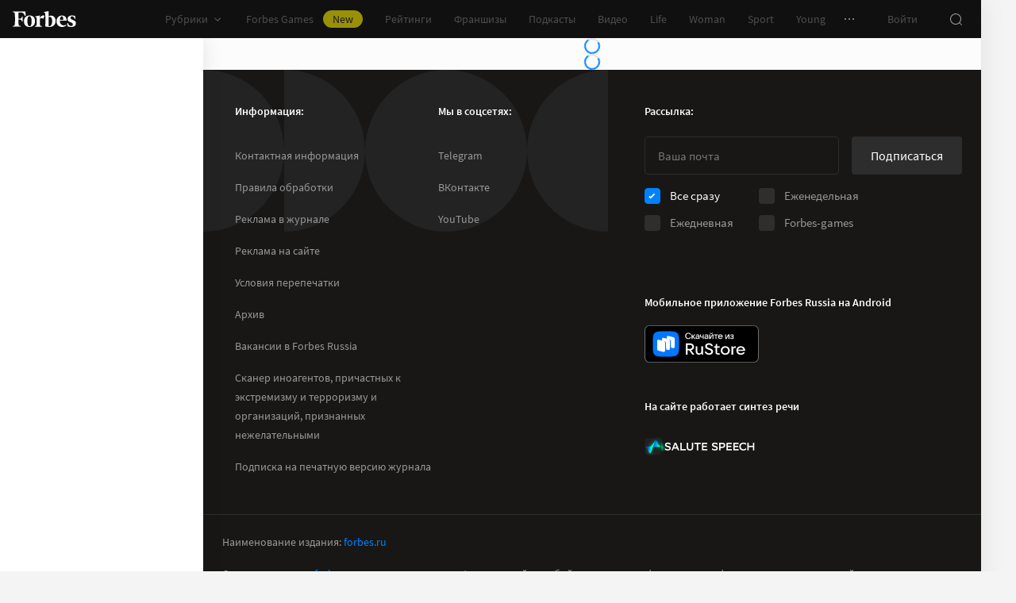

--- FILE ---
content_type: text/html;charset=utf-8
request_url: https://www.forbes.ru/milliardery/492175-50-rossian-s-naibol-simi-dohodami-ot-dividendov-za-2022-god-rejting-forbes
body_size: 42359
content:
<!DOCTYPE html><html  lang="ru"><head><meta charset="utf-8">
<meta name="viewport" content="width=device-width, initial-scale=1">
<title>50 россиян с наибольшими суммами дивидендов за 2022 год. Рейтинг Forbes | Forbes.ru</title>
<link href="//cdn.forbes.ru" rel="preconnect" crossorigin>
<style>@font-face{font-family:text-security-disc;src:url(https://cdn.forbes.ru/_nuxt/text-security-disc-compat.DCQTvqBX.eot);src:url(https://cdn.forbes.ru/_nuxt/text-security-disc-compat.DCQTvqBX.eot?#iefix) format("embedded-opentype"),url(https://cdn.forbes.ru/_nuxt/text-security-disc-compat.Uvryy_3h.woff2) format("woff2"),url(https://cdn.forbes.ru/_nuxt/text-security-disc-compat.DiyK74Sj.ttf) format("truetype")}@supports ((content-visibility:visible) or (-moz-appearance:meter)) and (not (-webkit-hyphens:none)){@font-face{font-family:text-security-disc;src:url([data-uri]) format("woff2"),url(https://cdn.forbes.ru/_nuxt/text-security-disc-compat.DiyK74Sj.ttf) format("truetype")}}@font-face{font-display:swap;font-family:Merriweather;font-style:italic;font-weight:400;src:local("Merriweather"),url(https://cdn.forbes.ru/fonts/merriweather-v25-latin_cyrillic-italic.woff2) format("woff2"),url(https://cdn.forbes.ru/fonts/merriweather-v25-latin_cyrillic-italic.woff) format("woff")}@font-face{font-display:swap;font-family:Merriweather;font-style:normal;font-weight:700;src:local("Merriweather"),url(https://cdn.forbes.ru/fonts/merriweather-v25-latin_cyrillic-700.woff2) format("woff2"),url(https://cdn.forbes.ru/fonts/merriweather-v25-latin_cyrillic-700.woff) format("woff")}@font-face{font-display:swap;font-family:Source Sans Pro;font-style:normal;font-weight:400;src:local("Source Sans Pro"),local("Source-Sans-Pro"),local("SourceSansPro"),url(https://cdn.forbes.ru/fonts/source-sans-pro-v14-latin_cyrillic-regular.woff2) format("woff2"),url(https://cdn.forbes.ru/fonts/source-sans-pro-v14-latin_cyrillic-regular.woff) format("woff")}@font-face{font-display:swap;font-family:Source Sans Pro;font-style:normal;font-weight:600;src:local("Source Sans Pro"),local("Source-Sans-Pro"),local("SourceSansPro"),url(https://cdn.forbes.ru/fonts/source-sans-pro-v14-latin_cyrillic-600.woff2) format("woff2"),url(https://cdn.forbes.ru/fonts/source-sans-pro-v14-latin_cyrillic-600.woff) format("woff")}@font-face{font-display:swap;font-family:Source Sans Pro;font-style:normal;font-weight:700;src:local("Source Sans Pro"),local("Source-Sans-Pro"),local("SourceSansPro"),url(https://cdn.forbes.ru/fonts/source-sans-pro-v14-latin_cyrillic-700.woff2) format("woff2"),url(https://cdn.forbes.ru/fonts/source-sans-pro-v14-latin_cyrillic-700.woff) format("woff")}@font-face{font-display:swap;font-family:Roboto;font-style:normal;font-weight:200;src:local("Roboto"),url(https://cdn.forbes.ru/fonts/roboto-extra-light.woff2) format("woff2"),url(https://cdn.forbes.ru/fonts/roboto-extra-light.woff) format("woff")}*,:after,:before{box-sizing:border-box}::-moz-selection{background:#f4e600;color:#2d2d2d}::selection,mark{background:#f4e600;color:#2d2d2d}body{background-color:#f4f4f4;margin:0;padding-bottom:0!important;position:relative;-webkit-font-smoothing:antialiased;-moz-osx-font-smoothing:grayscale;-webkit-hyphens:auto;hyphens:auto}body,button{font-family:Source Sans Pro,sans-serif}button{background:0;border:0;outline:0;padding:0}input{font-family:Source Sans Pro,sans-serif}.scaleY-enter-active,.scaleY-leave-active{transform-origin:top;transition:transform .2s;will-change:transform}.scaleY-enter-from,.scaleY-leave-to{transform:scaleY(0)}.fade-enter-active,.fade-leave-active{opacity:1;transition:opacity .2s}.fade-enter-from,.fade-leave-to{opacity:0}.slide-up-enter-active,.slide-up-leave-active{transform:translateY(0);transition:transform .2s;will-change:transform}.slide-up-enter-from,.slide-up-leave-to{transform:translateY(100%)}a{text-decoration:none}body .fullscreen-ad{z-index:10000000000!important}.nuxt-progress{z-index:1000001!important}.visually-hidden{border:0;clip-path:inset(100%);height:1px;margin:-1px;overflow:hidden;padding:0;position:absolute;white-space:nowrap;width:1px}</style>
<style>.nuxt-loading-indicator{z-index:1000001!important}</style>
<style>.xPcMm{align-items:center;display:flex;flex-direction:column;height:100%;min-height:calc(var(--vh, 1vh)*100);padding:104px 32px;position:relative;text-align:center;width:100%;z-index:1}@media screen and (min-width:768px){.xPcMm{padding-top:72px}}@media screen and (min-width:1552px){.xPcMm{padding-top:104px}}.xPcMm.VwHeZ{padding:72px 24px}@media screen and (min-width:1552px){.xPcMm.VwHeZ{padding-top:136px}}._6ncCL{color:#fff;display:inline-flex}.URfLd ._6ncCL{color:#101010}.L4MhS{color:#75757559;font-family:Merriweather,serif;font-size:160px;font-weight:900;line-height:176px;margin:48px 0 0;padding:0}@media screen and (min-width:768px){.L4MhS{font-size:232px;line-height:208px;margin-top:40px}}@media screen and (min-width:1024px){.L4MhS{font-size:288px;line-height:264px;margin-top:48px}}.URfLd .L4MhS{color:#99999959}.y2qEr{margin:16px auto 32px;max-width:272px}@media screen and (min-width:768px){.y2qEr{margin-top:32px}}@media screen and (min-width:1552px){.y2qEr{margin-top:48px}}.VwHeZ .y2qEr{margin:0 auto 32px;max-width:352px}._2rVR5{color:#fff;font-size:20px;line-height:32px;margin:0 0 8px;padding:0}@media screen and (min-width:1552px){._2rVR5{font-size:22px;margin-bottom:12px}}.VwHeZ ._2rVR5{font-size:22px;line-height:28px;margin-bottom:12px}.URfLd ._2rVR5{color:#101010}.TyvRS{color:#767676;font-size:14px;line-height:22px;margin:0;padding:0}.xPcMm.URfLd .GWCxT{background-color:#232323;color:#fff}.xPcMm.URfLd .GWCxT:active{-webkit-tap-highlight-color:rgba(0,0,0,0);background-color:#2d2d2d}@media(any-hover:hover){.xPcMm.URfLd .GWCxT:hover{background-color:#2d2d2d}}.xPcMm.URfLd .GWCxT:focus{background-color:#2d2d2d}</style>
<style>.KrtHs{background-color:#181716;height:100%;min-height:calc(var(--vh, 1vh)*100);position:relative}.KrtHs:after,.KrtHs:before{background-image:radial-gradient(circle 160px at left,#232323 50%,transparent 0);background-size:80px 160px;bottom:0;content:"";height:160px;left:0;position:absolute;width:160px}.KrtHs:after{left:160px;transform:rotate(180deg);width:80px}@media screen and (min-width:768px){.KrtHs{background-image:url("data:image/svg+xml;charset=utf-8,%3Csvg xmlns='http://www.w3.org/2000/svg' width='400' height='160' fill='none' viewBox='0 0 400 160'%3E%3Cpath fill='%23232323' d='M0 160c44.183 0 80-35.817 80-80S44.183 0 0 0zM80 160c44.183 0 80-35.817 80-80S124.183 0 80 0z'/%3E%3Ccircle cx='240' cy='80' r='80' fill='%23232323'/%3E%3Cpath fill='%23232323' d='M400 0c-44.183 0-80 35.817-80 80s35.817 80 80 80z'/%3E%3C/svg%3E");background-position:0 100%;background-repeat:no-repeat}.KrtHs:after,.KrtHs:before{content:unset}}.KrtHs.ACu-o{background-color:#fff;background-image:none;background-position:0 100%;background-repeat:no-repeat}@media screen and (min-width:768px){.KrtHs.ACu-o{background-image:url("data:image/svg+xml;charset=utf-8,%3Csvg xmlns='http://www.w3.org/2000/svg' width='400' height='320' fill='none' viewBox='0 0 400 320'%3E%3Ccircle cx='280' cy='280' r='40' fill='%23b3a78f'/%3E%3Ccircle cx='280' cy='280' r='40' fill='%23b3a78f'/%3E%3Ccircle cx='200' cy='120' r='40' fill='%23b3a78f'/%3E%3Ccircle cx='40' cy='120' r='40' fill='%23b3a78f'/%3E%3Ccircle cx='40' cy='200' r='40' fill='%23b3a78f'/%3E%3Cpath fill='%23ffbf00' d='M320 240h80v80h-80zM80 160h80v80H80zM160 240h80v80h-80zM0 240h80v80H0z'/%3E%3Cpath fill='%23b3b3b3' d='m200 160-40 80h80zM40 0 0 80h80z'/%3E%3Cpath fill='%23bf630a' d='m120 240 40 40-40 40-40-40zM120 80l40 40-40 40-40-40zM280 160l40 40-40 40-40-40z'/%3E%3C/svg%3E")}}.KrtHs.ACu-o:after,.KrtHs.ACu-o:before{content:unset}</style>
<style>.BS2Qb{box-shadow:0 0 32px #00000014;display:flex;flex-direction:column;min-height:100vh;position:relative}@media screen and (min-width:768px){.BS2Qb{background-color:#fcfcfc}}@media screen and (min-width:1236px){.BS2Qb{max-width:1236px}}@media screen and (min-width:1552px){.BS2Qb{max-width:1552px}}.p-8hy{margin:0 auto;padding-top:88px;width:100%}@media screen and (min-width:1236px){.p-8hy{align-items:flex-start;display:flex;padding-top:48px}}._8VXm2{flex:1}@media screen and (min-width:768px){._8VXm2{display:flex;flex-direction:column;min-height:calc(var(--vh, 1vh)*100 - 48px)}}@media screen and (min-width:1236px){._8VXm2{order:1}}.VZ6kM{display:flex;flex:1;flex-direction:column}.-uXV9{flex:1}.sMMNr{flex-shrink:0}.NbZKJ{background-color:#fff;box-shadow:0 0 24px #0000001a;color:#2d2d2d;flex:0 0 256px;height:calc(var(--vh, 1vh)*100 - 88px);position:sticky;top:48px;width:256px;z-index:20}@media screen and (min-width:1236px){.NbZKJ{height:calc(var(--vh, 1vh)*100 - 48px)}}</style>
<style>.Av-PQ{color:#fff;display:flex;flex-direction:column;font-size:14px;left:0;line-height:24px;position:fixed;top:0;width:100%;z-index:1000000}@media screen and (min-width:1236px){.Av-PQ{max-width:1236px}}@media screen and (min-width:1552px){.Av-PQ{max-width:1552px}}.yZDBa{align-items:center;background-color:#101010;display:flex;height:48px;position:relative;z-index:1}.FNcZ5{height:48px;left:0;position:absolute;top:0;width:100%}@media screen and (min-width:768px){.FNcZ5{background-color:#181716;height:100%;will-change:opacity;z-index:1}}.T-nAz{align-items:center;color:inherit;display:inline-flex;flex:0 0 80px;height:20px;margin:0 16px;outline:none;width:80px;-webkit-tap-highlight-color:black;transition:color .2s}.T-nAz>svg{height:100%;width:100%}.THH0P{align-items:center;display:flex;flex:1;height:inherit;justify-content:flex-end}@media screen and (min-width:1236px){.THH0P{padding-right:8px}}.H72O7{align-items:center;background-color:#fff;box-shadow:0 1px #00000014;color:#767676;display:flex;flex:1;height:40px;overflow-x:auto;overflow-y:hidden;overscroll-behavior-x:contain;padding:0 6px;scroll-snap-type:x mandatory;scrollbar-width:none}.H72O7::-webkit-scrollbar{display:none}.Av-PQ .xJmuN{align-items:center;display:flex;flex:0 0 auto;height:inherit;margin:0 10px}@media screen and (min-width:1024px){.Av-PQ .xJmuN{margin-left:0;margin-right:80px}}@media screen and (min-width:1236px){.Av-PQ .xJmuN{margin-right:18px}}.Zw0a-{flex:0 0 auto}.Ro0oz,.Zw0a-{align-items:center;display:flex;height:inherit}.Ro0oz{margin:0;padding:0}@media screen and (min-width:1236px){.Ro0oz+.Ro0oz{margin-left:18px}}.xnPRY{align-items:center;color:inherit;cursor:pointer;display:flex;font-size:14px;height:inherit;line-height:24px;text-decoration:none;transition:color .2s}.xnPRY,.xnPRY:active{-webkit-tap-highlight-color:rgba(0,0,0,0)}.xnPRY:active{color:#989898}@media(any-hover:hover){.xnPRY:hover{color:#989898}}.xnPRY.NfTMx{color:#0082ff;cursor:pointer;text-decoration:none;transition:color .2s}.xnPRY.NfTMx:active{-webkit-tap-highlight-color:rgba(0,0,0,0);color:#006ee1}@media(any-hover:hover){.xnPRY.NfTMx:hover{color:#006ee1}}.xnPRY svg{margin-left:4px;transition:color .2s,transform .2s}.xnPRY span{background-color:#f4e600;border-radius:100px;color:#232323;font-size:14px;height:22px;justify-content:center;line-height:20px;margin-left:12px;padding:0 12px}.MxZde,.xnPRY span{align-items:center;display:flex}.MxZde{height:inherit;list-style:none}.MxZde .xnPRY{padding:0 14px}.H72O7 .xnPRY{font-size:16px;padding:0 10px}.MxZde .xnPRY._6gyfk svg{color:#989898}.MxZde.t7-SH .xnPRY{color:#f4e600;cursor:default}.MxZde.t7-SH .xnPRY._6gyfk svg{transform:translateY(1px) rotateX(180deg)}@media screen and (min-width:768px){.sGnX6{margin-right:16px}}.sGnX6 .MxZde+.MxZde{margin-left:16px}.Lj6j1{align-items:center;border-radius:50%;cursor:pointer;display:flex;height:32px;justify-content:center;transition:background-color .2s;width:32px}.Lj6j1:active{-webkit-tap-highlight-color:rgba(0,0,0,0);background-color:#2d2d2d}@media(any-hover:hover){.Lj6j1:hover{background-color:#2d2d2d}}.MxZde.t7-SH .Lj6j1{background-color:#2d2d2d}.PPuaU{flex:0 0 auto;margin:0 8px}.PPuaU:first-of-type{margin-left:2px}.Av-PQ ._3LkNT{border-radius:100%;cursor:pointer;flex:0 0 auto;height:32px;margin:0 8px;overflow:hidden;width:32px}._3LkNT img{border-radius:100%;height:100%;-o-object-fit:cover;object-fit:cover;width:100%}.NqiVX{align-items:center;border-radius:50%;cursor:pointer;display:flex;flex:0 0 auto;height:32px;justify-content:center;margin:0 8px;position:relative;transition:background-color .2s;width:32px}.NqiVX:active{-webkit-tap-highlight-color:rgba(0,0,0,0);background-color:#2d2d2d}@media(any-hover:hover){.NqiVX:hover{background-color:#2d2d2d}}.WbPW8{background-color:#f02d37;border-radius:50%;box-shadow:0 0 0 2px #181716;height:7px;pointer-events:none;position:absolute;right:5px;top:6px;transition:box-shadow .2s;width:7px}.PPuaU:active .WbPW8,.PPuaU:hover .WbPW8{box-shadow:0 0 0 2px #2d2d2d}.lQ8qW{background:#fff;box-shadow:0 0 24px #0000001a;height:calc(var(--vh, 1vh)*100 - 48px);left:0;top:48px;width:256px}.bXScK,.lQ8qW{position:absolute}.bXScK{height:100vh;right:0;top:calc(100% - 40px);width:100%;z-index:1}@media screen and (min-width:768px){.bXScK{max-width:256px}}@media screen and (min-width:1236px){.bXScK{max-width:unset;top:100%}}.bXScK.XYsZs{perspective:unset!important;transform:unset!important}.bXScK.FNcZ5{max-width:unset}@media screen and (min-width:768px){.bXScK.qFX4s{max-width:328px}}.nfxzG{height:calc(var(--vh, 1vh)*100 - 48px);min-height:200px}@media screen and (min-width:768px){.nfxzG{height:calc(var(--vh, 1vh)*100 - 48px)}}@media screen and (min-width:1236px){.nfxzG{-webkit-overflow-scrolling:touch;-ms-overflow-style:none;overflow-x:hidden;overflow-y:auto;overscroll-behavior:contain;scrollbar-color:#989898 transparent;scrollbar-width:thin}.nfxzG::-webkit-scrollbar{width:11px}.nfxzG::-webkit-scrollbar-track{margin:2px 0}.nfxzG::-webkit-scrollbar-thumb{background-clip:content-box;background-color:#989898;border-left:3px solid transparent;border-radius:4px;border-right:2px solid transparent}.nfxzG::-webkit-scrollbar-thumb:window-inactive{background-color:#99999912}}.bCq-K{background-color:#232323;height:calc(var(--vh, 1vh)*100 - 48px);min-height:200px;overflow:hidden}@media screen and (min-width:768px){.bCq-K{height:calc(var(--vh, 1vh)*100 - 48px)}}@media screen and (min-width:1236px){.bCq-K{height:unset}}.bXScK.qFX4s .bCq-K{height:calc(var(--vh, 1vh)*100 - 48px)}@media screen and (min-width:768px){.bXScK.qFX4s .bCq-K{height:calc(var(--vh, 1vh)*100 - 48px)}}.bXScK.JC-uT .bCq-K{background-image:url("data:image/svg+xml;charset=utf-8,%3Csvg xmlns='http://www.w3.org/2000/svg' width='160' height='400' fill='none' viewBox='0 0 160 400'%3E%3Cpath fill='%23181716' d='M0 0c0 44.183 35.817 80 80 80s80-35.817 80-80zM0 80c0 44.183 35.817 80 80 80s80-35.817 80-80z'/%3E%3Ccircle cx='80' cy='240' r='80' fill='%23181716' transform='rotate(90 80 240)'/%3E%3Cpath fill='%23181716' d='M160 400c0-44.183-35.817-80-80-80S0 355.817 0 400z'/%3E%3C/svg%3E");background-position:100% 100%;background-repeat:no-repeat;background-size:204px 510px}@media screen and (min-width:768px){.bXScK.JC-uT .bCq-K{background-size:160px 400px}}@media screen and (min-width:1236px){.bXScK.JC-uT .bCq-K{background-image:url("data:image/svg+xml;charset=utf-8,%3Csvg xmlns='http://www.w3.org/2000/svg' width='400' height='160' fill='none' viewBox='0 0 400 160'%3E%3Cpath fill='%23181716' d='M0 160c44.183 0 80-35.817 80-80S44.183 0 0 0zM80 160c44.183 0 80-35.817 80-80S124.183 0 80 0z'/%3E%3Ccircle cx='240' cy='80' r='80' fill='%23181716'/%3E%3Cpath fill='%23181716' d='M400 0c-44.183 0-80 35.817-80 80s35.817 80 80 80z'/%3E%3C/svg%3E");background-position:0 calc(100% - 48px);background-size:510px 204px}}.bXScK._5dU6v .bCq-K,.bXScK._9p6Eg .bCq-K{background-image:url("data:image/svg+xml;charset=utf-8,%3Csvg xmlns='http://www.w3.org/2000/svg' width='400' height='160' fill='none' viewBox='0 0 400 160'%3E%3Cpath fill='%23181716' d='M0 160c44.183 0 80-35.817 80-80S44.183 0 0 0zM80 160c44.183 0 80-35.817 80-80S124.183 0 80 0z'/%3E%3Ccircle cx='240' cy='80' r='80' fill='%23181716'/%3E%3Cpath fill='%23181716' d='M400 0c-44.183 0-80 35.817-80 80s35.817 80 80 80z'/%3E%3C/svg%3E");background-position:0 calc(100% - 48px);background-repeat:no-repeat;background-size:510px 204px}@media screen and (min-width:768px){.bXScK.FNcZ5 .bCq-K,.bXScK.FNcZ5 .nfxzG{height:0;min-height:0}}.kKIVo{background-color:#00000080;content:"";height:100vh;left:0;position:absolute;top:0;width:100%}.kFhUZ{align-items:center;background-color:#0082ff;color:#fff;display:flex;justify-content:space-between;padding:4px 16px;z-index:2}.kFhUZ .ZhnAZ{transform:rotate(-90deg)}._-25uc{color:#767676;opacity:.6;pointer-events:none}</style>
<style>.search-transition-enter-active,.search-transition-leave-active{opacity:1;transition:opacity .2s}.search-transition-leave-active{transition-delay:.4s}.search-transition-enter-from,.search-transition-leave-to{opacity:0}</style>
<style>.Qrp-t{margin:0 auto;width:100%}@media screen and (min-width:768px){.RiTqF._7p22C{background-color:#fff}.kDswt.GMuRy+.kDswt.GMuRy{padding-top:16px}}@media screen and (min-width:1552px){.kDswt.GMuRy+.kDswt.GMuRy{padding-top:8px}}.ZDRdX{display:flex;flex-flow:column;height:100%}._8VXWf{flex:0 0 auto}._8VXWf.GMQIJ{flex-grow:1}._8VXWf:not(:first-child){padding-top:24px}.vhFU5{position:sticky;top:112px}@media screen and (min-width:1236px){.vhFU5{top:72px}}.-J-O4{margin-bottom:20px}@media screen and (min-width:1024px){.-J-O4{width:calc(100% - 312px)}}.nD-Km{margin-bottom:8px}@media screen and (min-width:768px){.BlVjU{margin-bottom:20px}}@media screen and (min-width:1236px){[data-a11y~=visible-bar] .vhFU5{top:184px}}@media screen and (min-width:1552px){[data-a11y~=visible-bar] .vhFU5{top:138px}}</style>
<style>.HL7-p{background-color:#181716;background-image:url("data:image/svg+xml;charset=utf-8,%3Csvg xmlns='http://www.w3.org/2000/svg' width='160' height='400' fill='none' viewBox='0 0 160 400'%3E%3Cpath fill='%23232323' d='M0 0c0 44.183 35.817 80 80 80s80-35.817 80-80zM0 80c0 44.183 35.817 80 80 80s80-35.817 80-80z'/%3E%3Ccircle cx='80' cy='240' r='80' fill='%23232323' transform='rotate(90 80 240)'/%3E%3Cpath fill='%23232323' d='M160 400c0-44.183-35.817-80-80-80S0 355.817 0 400z'/%3E%3C/svg%3E");background-position:100% 0;background-repeat:no-repeat;background-size:184px 460px}@media screen and (min-width:768px){.HL7-p{background-image:url("data:image/svg+xml;charset=utf-8,%3Csvg xmlns='http://www.w3.org/2000/svg' width='400' height='160' fill='none' viewBox='0 0 400 160'%3E%3Cpath fill='%23232323' d='M0 160c44.183 0 80-35.817 80-80S44.183 0 0 0zM80 160c44.183 0 80-35.817 80-80S124.183 0 80 0z'/%3E%3Ccircle cx='240' cy='80' r='80' fill='%23232323'/%3E%3Cpath fill='%23232323' d='M400 0c-44.183 0-80 35.817-80 80s35.817 80 80 80z'/%3E%3C/svg%3E");background-position:0 0;background-size:400px 160px}}@media screen and (min-width:1024px){.HL7-p{background-size:510px 204px}}.pec7t{display:grid;grid-template-rows:repeat(4,auto)}@media screen and (min-width:768px){.pec7t{grid-template-columns:240px 240px auto;grid-template-rows:repeat(2,auto);padding:40px 24px}}@media screen and (min-width:1024px){.pec7t{grid-template-columns:256px 256px auto;padding:40px 24px 40px 40px}}.DXsmo{margin:0 8px;padding:40px 0 32px}@media screen and (min-width:400px){.DXsmo{margin:0 16px}}@media screen and (min-width:768px){.DXsmo{flex-shrink:0;grid-row:1/3;margin:0;min-width:200px;padding:0}}.DXsmo+.DXsmo{border-top:1px solid #2d2d2d}@media screen and (min-width:768px){.DXsmo+.DXsmo{border-top:0}}.EzZnv{color:#fff;font-size:16px;font-weight:600;line-height:22px;margin:0 0 24px}@media screen and (min-width:1024px){.EzZnv{font-size:14px;line-height:24px}}._67Gaa{list-style:none;margin:0;padding:0}.wMkrh{color:#989898;display:inline-block;font-size:14px;line-height:24px;padding:8px 0;text-decoration:none;transition:color .2s}.wMkrh:active{-webkit-tap-highlight-color:rgba(0,0,0,0);color:#fff}@media(any-hover:hover){.wMkrh:hover{color:#fff}}.wMkrh[aria-current=page]{color:#0082ff}.wMkrh[aria-current=page]:active{-webkit-tap-highlight-color:rgba(0,0,0,0);color:#0082ff;cursor:default}@media(any-hover:hover){.wMkrh[aria-current=page]:hover{color:#0082ff;cursor:default}}.bLlQu{border-top:1px solid #2d2d2d;margin:0 8px;padding:40px 0}@media screen and (min-width:768px){.bLlQu{justify-self:end;width:240px}}@media screen and (min-width:1024px){.bLlQu{width:400px}}@media screen and (min-width:1552px){.bLlQu{width:496px}}@media screen and (min-width:400px){.bLlQu{margin:0 16px}}@media screen and (min-width:768px){.bLlQu{border-top:0;margin:0;padding:0}}@media screen and (min-width:1024px){.bLlQu{margin:0 0 0 auto}}.cCk0B{color:#fff;font-size:16px;font-weight:600;line-height:22px;margin:0 0 16px}@media screen and (min-width:1024px){.cCk0B{font-size:14px;line-height:24px}}.cF7X7{border-top:1px solid #2d2d2d;margin:0 8px;padding:40px 0}@media screen and (min-width:768px){.cF7X7{justify-self:end;width:240px}}@media screen and (min-width:1024px){.cF7X7{width:400px}}@media screen and (min-width:1552px){.cF7X7{width:496px}}.cF7X7 a{display:block}.cF7X7 svg{height:44px;width:154px}@media screen and (min-width:400px){.cF7X7{margin:0 16px}}@media screen and (min-width:768px){.cF7X7{border-top:0;margin:38px 0 0;padding:0}}@media screen and (min-width:1024px){.cF7X7{margin:38px 0 0 auto}}._81xQ4{background-color:#101010;padding:24px 8px}@media screen and (min-width:768px){._81xQ4{justify-self:end;width:240px}}@media screen and (min-width:1024px){._81xQ4{width:400px}}@media screen and (min-width:1552px){._81xQ4{width:496px}}@media screen and (min-width:768px){._81xQ4{background-color:transparent;order:-1;padding:0 0 24px}}@media screen and (min-width:1024px){._81xQ4{padding:0 0 56px}}.ieemn{color:#fff;font-size:16px;font-weight:600;line-height:22px;margin:0 0 22px}@media screen and (min-width:1024px){.ieemn{font-size:14px;line-height:24px;margin-bottom:20px}}._2xgwT{border-bottom:1px solid #2d2d2d;color:#989898;font-size:14px;line-height:20px;margin:0 8px;padding:40px 0 24px}@media screen and (min-width:400px){._2xgwT{margin:0 16px}}@media screen and (min-width:768px){._2xgwT{border-top:1px solid #2d2d2d;margin:0;padding:24px}}@media screen and (min-width:1552px){._2xgwT{-moz-column-gap:56px;column-gap:56px;display:grid;grid-template-columns:repeat(2,1fr)}}.kuWva a{color:#0082ff;cursor:pointer;text-decoration:none;transition:color .2s}.kuWva a:active{-webkit-tap-highlight-color:rgba(0,0,0,0);color:#006ee1}@media(any-hover:hover){.kuWva a:hover{color:#006ee1}}.kuWva p{margin:0 0 20px}.kuWva p:last-child{margin-bottom:0}.kuWva+.kuWva{margin-top:20px}@media screen and (min-width:1552px){.kuWva+.kuWva{margin-top:0}}.qKNbZ{margin-top:40px}._8KVG7{display:flex;gap:8px;margin-top:16px}@media screen and (min-width:1024px){._8KVG7{margin-top:24px}}._8KVG7 a{align-items:center;background:#232323;border:1px solid #232323;border-radius:4px;color:#e2e2e2;gap:8px;height:40px;padding:8px 12px 8px 16px;width:auto}._8KVG7 svg,.dqGaD{color:#989898}.dqGaD{padding:0 8px}@media screen and (min-width:400px){.dqGaD{padding:0 16px}}@media screen and (min-width:768px){.dqGaD{padding:24px}}@media screen and (min-width:1024px){.dqGaD{align-items:flex-end;display:flex;justify-content:space-between;padding-bottom:14px}}.ShDTn{font-size:13px;line-height:18px;padding:24px 0}@media screen and (min-width:768px){.ShDTn{line-height:20px;padding:0}}@media screen and (min-width:1024px){.ShDTn{max-width:536px;padding-bottom:10px}}._4seBM{align-items:center;border-top:1px solid #2d2d2d;display:flex;justify-content:space-between;padding:14px 0}@media screen and (min-width:768px){._4seBM{border-top:0;justify-content:flex-start;padding-bottom:0;padding-top:16px}}.SfCbE{font-size:13px;line-height:20px}.SfCbE>span{display:inline-block;margin:0 4px}@media screen and (min-width:768px){.SfCbE{flex:0 0 auto;font-size:13px;line-height:24px}}.h3RuC{align-items:center;background:#2d2d2d;border-radius:100%;color:#c3c3c3;cursor:default;display:flex;font-family:Merriweather,serif;font-size:14px;font-style:italic;font-weight:700;height:40px;justify-content:center;line-height:32px;margin-left:24px;width:40px}</style>
<style>.wfZ4t{cursor:pointer}</style>
<style>.Jucc8{display:block}@media screen and (min-width:1024px){.opqxd{align-items:center;display:flex;justify-content:space-between}}.vfzGm{align-items:center;border:1px solid #2d2d2d;border-radius:4px;display:flex;height:48px;transition:border-color .2s;width:100%}.qKNgu .vfzGm{border-color:#f02d37}.WONR9{background-color:transparent;border:0;border-radius:4px 0 0 4px;caret-color:#0082ff;color:#fff;flex:1;font-size:15px;height:100%;line-height:24px;outline:0;padding:12px 16px;transition:color .2s;width:100%}.WONR9::-moz-placeholder{color:#767676}.WONR9::placeholder{color:#767676}.qKNgu .WONR9::-moz-placeholder{color:#f02d37}.qKNgu .WONR9::placeholder{color:#f02d37}.UT57b{align-items:center;background:transparent;border:0;border-radius:0 4px 4px 0;color:#767676;display:flex;flex-shrink:0;height:48px;justify-content:center;margin:0;outline:0;padding:0;width:48px}.UT57b svg{transform:rotate(-90deg)}@media screen and (min-width:1024px){.-xhe7{display:block;flex-shrink:0;margin-left:16px}}.aN1rV{color:#f02d37;font-size:13px;line-height:20px;margin:4px 0}.y6uFV{background-color:#232323;border-radius:4px;margin-top:16px;padding:24px 16px}@media screen and (min-width:1024px){.y6uFV{background:0;display:grid;gap:12px 16px;grid-template-columns:repeat(2,1fr);padding:0;width:272px}}.y6uFV .PkNrr{justify-content:space-between;width:100%}@media screen and (min-width:1024px){.y6uFV .PkNrr{justify-content:flex-start;width:auto}}.PkNrr+.PkNrr{margin-top:24px}@media screen and (min-width:1024px){.PkNrr+.PkNrr{margin-top:0}}</style>
<style>.tgcYK{align-items:center;background:0;border:1px solid transparent;cursor:pointer;display:inline-flex;font-family:Source Sans Pro,sans-serif;font-size:14px;font-weight:400;justify-content:center;line-height:24px;margin:0;outline:0;padding:0;text-decoration:none;transition:background-color .2s,border-color .2s,color .2s,opacity .2s;-webkit-user-select:none;-moz-user-select:none;user-select:none}.tgcYK.QqABb{flex-direction:row-reverse}.tgcYK.L4kfD{border-radius:4px}.tgcYK.GpcEL{border-radius:8px}.tgcYK.R5u72{border-radius:80px}.tgcYK.vUBhD{border-radius:0}.tgcYK.G2783{padding:3px 15px}.tgcYK.tW9I-{padding:7px 15px}.tgcYK.oaDSY{font-size:16px;padding:11px 23px}.tgcYK.XFI-B{font-size:18px;line-height:32px;padding:7px 23px}.tfpzm{margin-right:8px;transition:color .2s}.oaDSY .tfpzm{margin-right:15px}.XFI-B .tfpzm{margin-left:-8px;margin-right:20px}.QqABb .tfpzm{margin-left:8px;margin-right:0}.QqABb.oaDSY .tfpzm{margin-left:15px;margin-right:0}.QqABb.XFI-B .tfpzm{margin-left:20px;margin-right:-8px}.tgcYK.GN-Zw{background-color:#f4f4f4}.tgcYK.GN-Zw,.tgcYK.GN-Zw .tfpzm{color:#101010}.tgcYK.GN-Zw:active{-webkit-tap-highlight-color:rgba(0,0,0,0);background-color:#101010;color:#fff}.tgcYK.GN-Zw:active .tfpzm{color:#fff}@media(any-hover:hover){.tgcYK.GN-Zw:hover{background-color:#101010;color:#fff}.tgcYK.GN-Zw:hover .tfpzm{color:#fff}}.tgcYK.GN-Zw:focus{background-color:#101010;color:#fff}.tgcYK.GN-Zw:focus .tfpzm{color:#fff}.tgcYK.TGtRh{background-color:#0082ff;color:#fff}.tgcYK.TGtRh:active{-webkit-tap-highlight-color:rgba(0,0,0,0);background-color:#006ee1}@media(any-hover:hover){.tgcYK.TGtRh:hover{background-color:#006ee1}}.tgcYK.TGtRh:focus{background-color:#006ee1}.tgcYK.p61Ys{background-color:#2d2d2d;color:#767676}.tgcYK.p61Ys:active{-webkit-tap-highlight-color:rgba(0,0,0,0);background-color:#232323}@media(any-hover:hover){.tgcYK.p61Ys:hover{background-color:#232323}}.tgcYK.p61Ys:focus{background-color:#232323}.tgcYK.k6aM4{background-color:#181716;color:#fff}.tgcYK.k6aM4:active{-webkit-tap-highlight-color:rgba(0,0,0,0);background-color:#0a0a0a}@media(any-hover:hover){.tgcYK.k6aM4:hover{background-color:#0a0a0a}}.tgcYK.k6aM4:focus{background-color:#0a0a0a}.tgcYK.YOxvb{background-color:#2d2d2d;color:#fff}.tgcYK.YOxvb:active{-webkit-tap-highlight-color:rgba(0,0,0,0);background-color:#232323}@media(any-hover:hover){.tgcYK.YOxvb:hover{background-color:#232323}}.tgcYK.FDc8C,.tgcYK.YOxvb:focus{background-color:#232323}.tgcYK.FDc8C{color:#fff}.tgcYK.FDc8C:active{-webkit-tap-highlight-color:rgba(0,0,0,0);background-color:#2e2e2e}@media(any-hover:hover){.tgcYK.FDc8C:hover{background-color:#2e2e2e}}.tgcYK.FDc8C:focus{background-color:#2e2e2e}.tgcYK.fKVwE{background-color:#f4f4f4;border-color:#f4f4f4;color:#2d2d2d}.tgcYK.fKVwE:active{-webkit-tap-highlight-color:rgba(0,0,0,0);background-color:#e2e2e2;border-color:#e2e2e2}@media(any-hover:hover){.tgcYK.fKVwE:hover{background-color:#e2e2e2;border-color:#e2e2e2}}.tgcYK.fKVwE:focus{background-color:#e2e2e2;border-color:#e2e2e2}.tgcYK.ialp9{border-color:#c3c3c3;color:#2d2d2d}.tgcYK.ialp9:active{-webkit-tap-highlight-color:rgba(0,0,0,0);background-color:#e2e2e2}@media(any-hover:hover){.tgcYK.ialp9:hover{background-color:#e2e2e2}}.tgcYK.ialp9:focus{background-color:#e2e2e2}.tgcYK.n5f8P{border-color:#2d2d2d;color:#989898}.tgcYK._7Plp-{background-color:#f4e600;color:#2d2d2d}.tgcYK._7Plp-:active{-webkit-tap-highlight-color:rgba(0,0,0,0);background-color:#f5dc00}@media(any-hover:hover){.tgcYK._7Plp-:hover{background-color:#f5dc00}}.tgcYK._7Plp-:focus{background-color:#f5dc00}.tgcYK.riMrP,.tgcYK:disabled{cursor:default;opacity:.5;pointer-events:none}[data-a11y] .tgcYK{color:#101010}</style>
<style>.PgEgx{align-items:center;cursor:pointer;display:inline-flex;position:relative;transition:margin .3s,opacity .2s;-webkit-user-select:none;-moz-user-select:none;user-select:none}.PgEgx.T-9Si{margin-bottom:28px}.PgEgx:after{color:#f02d37;content:attr(data-error);font-size:13px;left:0;line-height:20px;position:absolute;top:calc(100% + 4px)}.me4ih{opacity:0;position:absolute;z-index:-1}.zi5jU{align-items:center;border:1px solid transparent;border-radius:4px;display:flex;justify-content:center;transition:background-color .2s,border-color .2s}.XAoQ2.PgEgx:active .zi5jU{-webkit-tap-highlight-color:rgba(0,0,0,0);background-color:#fff3}@media(any-hover:hover){.XAoQ2.PgEgx:hover .zi5jU{background-color:#fff3}}.jr0wX.PgEgx:active .zi5jU{-webkit-tap-highlight-color:rgba(0,0,0,0);background-color:#e2e2e2}@media(any-hover:hover){.jr0wX.PgEgx:hover .zi5jU{background-color:#e2e2e2}}._30Z4J .zi5jU{height:20px;width:20px}.TesR4 .zi5jU{height:24px;width:24px}.XAoQ2 .zi5jU{background-color:#ffffff1a}.jr0wX .zi5jU{background-color:#f4f4f4;border-color:#e2e2e2}.PgEgx .me4ih:checked~.zi5jU{background-color:#0082ff;border-color:#0082ff}.ZAliS{color:#fff;opacity:0;transform:translate(-1px);transition:opacity .2s}.me4ih:checked~.zi5jU .ZAliS{opacity:1}.xrnjN{font-size:15px;margin-left:12px;transition:color .2s}.XAoQ2.PgEgx:active .xrnjN{-webkit-tap-highlight-color:rgba(0,0,0,0);color:#fff}@media(any-hover:hover){.XAoQ2.PgEgx:hover .xrnjN{color:#fff}}._30Z4J .xrnjN{line-height:22px}.TesR4 .xrnjN{line-height:24px}.XAoQ2 .xrnjN:not(a){color:#989898}.jr0wX .xrnjN:not(a){color:#2d2d2d}a.xrnjN{color:#0082ff}.xrnjN.QqQLN{margin-left:0;margin-right:12px;order:-1}.XAoQ2 .me4ih:checked~.xrnjN:not(a){color:#fff}.jr0wX .me4ih:checked~.xrnjN:not(a){color:#2d2d2d}.PgEgx._7G5Vv{cursor:not-allowed;opacity:.5}</style>
<style>.hqJdu{align-items:center;border-radius:50%;color:#767676;cursor:pointer;display:inline-flex;height:var(--size);justify-content:center;position:relative;transition:background-color .2s,color .2s,opacity .2s;width:var(--size)}._0sMOW{color:#767676;cursor:not-allowed;opacity:.5}.tC9v9:active{-webkit-tap-highlight-color:rgba(0,0,0,0);background-color:#2d2d2d;color:#fff}.tC9v9:active._0sMOW{background-color:unset;color:#767676}@media(any-hover:hover){.tC9v9:hover{background-color:#2d2d2d;color:#fff}.tC9v9:hover._0sMOW{background-color:unset;color:#767676}}.tC9v9.RkoEV{background-color:#2d2d2d;color:#fff}.XSunK:active{-webkit-tap-highlight-color:rgba(0,0,0,0);background-color:#e2e2e2}.XSunK:active._0sMOW{background-color:unset;color:#767676}@media(any-hover:hover){.XSunK:hover{background-color:#e2e2e2}.XSunK:hover._0sMOW{background-color:unset;color:#767676}}.XSunK.RkoEV{background-color:#e2e2e2;color:#000}.nMXAL:active{-webkit-tap-highlight-color:rgba(0,0,0,0);-webkit-backdrop-filter:blur(4px);backdrop-filter:blur(4px);background-color:#ffffff4d;color:#fff}@media(any-hover:hover){.nMXAL:hover{-webkit-backdrop-filter:blur(4px);backdrop-filter:blur(4px);background-color:#ffffff4d;color:#fff}}.nMXAL.RkoEV{-webkit-backdrop-filter:blur(4px);backdrop-filter:blur(4px);background-color:#ffffff4d;color:#fff}.AIA3j{background-color:#fff0;color:#ffffff8c}.AIA3j:active{-webkit-tap-highlight-color:rgba(0,0,0,0);background-color:#fff3;color:#ffffffd9}@media(any-hover:hover){.AIA3j:hover{background-color:#fff3;color:#ffffffd9}}.UEDll{color:#fff}.UEDll:active{-webkit-tap-highlight-color:rgba(0,0,0,0);background-color:#2d2d2d}.UEDll:active._0sMOW{background-color:unset;color:#767676}@media(any-hover:hover){.UEDll:hover{background-color:#2d2d2d}.UEDll:hover._0sMOW{background-color:unset;color:#767676}}.UEDll.RkoEV{color:#f4e600}._22ueu{color:#fff}._22ueu:active{-webkit-tap-highlight-color:rgba(0,0,0,0);background-color:#0082ff}._22ueu:active._0sMOW{background-color:unset;color:#767676}@media(any-hover:hover){._22ueu:hover{background-color:#0082ff}._22ueu:hover._0sMOW{background-color:unset;color:#767676}}.QllEG{background-color:#fff;box-shadow:0 2px 8px #00000014}.w1nfk{background-color:#f4e600;color:#181716}.w1nfk:active{-webkit-tap-highlight-color:rgba(0,0,0,0);background-color:#f5dc00}@media(any-hover:hover){.w1nfk:hover{background-color:#f5dc00}}.sppkG{background-color:#0082ff;color:#fff}.sppkG:active{-webkit-tap-highlight-color:rgba(0,0,0,0);background-color:#006ee1}@media(any-hover:hover){.sppkG:hover{background-color:#006ee1}}.LYsvn{background-color:#f4f4f4;color:#101010}.LYsvn:not(._0sMOW):active{-webkit-tap-highlight-color:rgba(0,0,0,0);background-color:#101010;color:#fff}@media(any-hover:hover){.LYsvn:not(._0sMOW):hover{background-color:#101010;color:#fff}}.LYsvn.RkoEV{background-color:#e2e2e2}[data-a11y] .hqJdu{color:#101010}</style>
<style>@charset "UTF-8";._9qu4c{display:block;overflow:hidden}.n6Tkn{height:calc(var(--vh, 1vh)*100);left:0;overflow-y:auto;position:fixed;top:0;width:100%;z-index:10000000000}@media screen and (min-width:768px){.n6Tkn{-webkit-overflow-scrolling:touch;-ms-overflow-style:none;overflow-x:hidden;overflow-y:auto;overscroll-behavior:contain;scrollbar-color:#2d2d2d transparent;scrollbar-width:thin}.n6Tkn::-webkit-scrollbar{width:11px}.n6Tkn::-webkit-scrollbar-track{margin:2px 0}.n6Tkn::-webkit-scrollbar-thumb{background-clip:content-box;background-color:#2d2d2d;border-left:3px solid transparent;border-radius:4px;border-right:2px solid transparent}.n6Tkn::-webkit-scrollbar-thumb:window-inactive{background-color:#2d2d2d12}}.HNy15{min-height:100%;position:relative}@media screen and (min-width:768px){.HNy15{align-items:center;display:flex;flex-flow:column;padding:88px 0}}@media screen and (min-width:1024px){.HNy15{flex-flow:row;justify-content:center}}.bmqUX{background:#232323;cursor:pointer;display:flex;flex-flow:column;height:100%;left:0;position:absolute;top:0;width:100%}@media screen and (min-width:768px){.bmqUX{background:#0f0f0ff5}}.aiEBA{padding:14px 16px 48px;position:relative}@media screen and (min-width:768px){.aiEBA{align-items:center;background:#232323;border-radius:8px;display:flex;flex-flow:column;min-height:400px;padding:32px;text-align:center;width:400px}.aiEBA:before{background:url("data:image/svg+xml;charset=utf-8,%3Csvg xmlns='http://www.w3.org/2000/svg' width='400' height='160' fill='none' viewBox='0 0 400 160'%3E%3Cpath fill='%23181716' d='M0 160c44.183 0 80-35.817 80-80S44.183 0 0 0zM80 160c44.183 0 80-35.817 80-80S124.183 0 80 0z'/%3E%3Ccircle cx='240' cy='80' r='80' fill='%23181716'/%3E%3Cpath fill='%23181716' d='M400 0c-44.183 0-80 35.817-80 80s35.817 80 80 80z'/%3E%3C/svg%3E") no-repeat 0 100%/auto 120px;bottom:0;content:"";height:120px;left:0;position:absolute;transform:scaleX(-1);width:300px}}@media screen and (min-width:1024px){.aiEBA{min-height:440px;width:440px}}@media screen and (min-width:1236px){.aiEBA{min-height:528px;width:528px}}.qkHhR{border-bottom:1px solid hsla(0,0%,100%,.1);color:#fff;margin-bottom:24px;padding-bottom:24px}.qkHhR>svg{height:20px;width:80px}@media screen and (min-width:768px){.qkHhR{margin-bottom:32px;padding-bottom:40px;width:200px}.qkHhR>svg{height:22px;width:88px}}@media screen and (min-width:1024px){.qkHhR{margin-bottom:40px;padding-bottom:48px;width:240px}.qkHhR>svg{height:28px;width:112px}}.ERlY-{color:#f4e600;font-size:14px;line-height:24px;margin:0}@media screen and (min-width:768px){.ERlY-{font-size:16px}}.sdvHn{margin:0;position:relative}.QlvK-{color:#fff;font-family:Merriweather,serif;font-size:20px;font-style:italic;font-weight:700;line-height:26px;margin:16px 0 24px;overflow-wrap:break-word;word-break:break-word}@media screen and (min-width:768px){.QlvK-{font-size:22px;font-size:24px;line-height:28px;line-height:34px;margin-bottom:32px}}.Kz1R2{color:#767676;display:inline-block;font-size:14px;line-height:24px;padding-left:24px;position:relative}.Kz1R2:before{color:#fff;content:"—";left:0;position:absolute;top:0}@media screen and (min-width:768px){.Kz1R2{font-size:16px;padding-left:0}.Kz1R2:before{left:auto;right:calc(100% + 8px)}}.LrEVB{background:#232323;display:block;height:288px;margin:0 auto;overflow:hidden;position:relative;width:288px}@media screen and (min-width:375px){.LrEVB{height:343px;width:343px}}@media screen and (min-width:768px){.LrEVB{height:400px;margin-top:16px;width:400px}}@media screen and (min-width:1024px){.LrEVB{height:440px;margin:0 0 0 16px;width:440px}}@media screen and (min-width:1236px){.LrEVB{height:528px;margin-left:32px;width:528px}}.LrEVB:before{content:"";display:block;padding-top:100%}.LrEVB .iG-wd,.LrEVB iframe{border:0;bottom:0;height:100%;left:0;position:absolute;top:0;width:100%}a.LrEVB .iG-wd,a.LrEVB iframe{pointer-events:none}.hWjMx{align-items:center;color:#767676;display:flex;font-size:16px;line-height:24px;position:absolute;right:16px;top:8px}.T3Xb1{color:#fff;display:inline-block;margin:0 16px 0 4px}._9qu4c .hWjMx .A7VeN{color:#2d2d2d;font-size:16px;line-height:24px}._9qu4c .hWjMx .A7VeN svg{color:#2d2d2d;transform:scale(.8333333333)}</style>
<style>._9jhp1{position:relative}</style>
<style>.EiSWT{max-width:300px;min-width:172px;overflow:hidden;position:relative}@media screen and (min-width:768px){.EiSWT{min-width:181px}}.EiSWT a,.dI89a{color:#767676}.dI89a{align-items:center;background-color:#fff;display:flex;font-size:13px;gap:12px;justify-content:center;line-height:14px;text-decoration:none;transition:color .2s}@media screen and (min-width:1024px){.dI89a{background-color:transparent;color:#989898;font-size:13px;gap:16px;line-height:16px}}._9UtRi.EiSWT,.wQeyJ.EiSWT{min-width:unset}@media screen and (min-width:768px){._9UtRi.EiSWT,.wQeyJ.EiSWT{min-width:unset}}.wQeyJ.EiSWT{margin:0}.VQbq9{display:block;flex:0 0 auto}.EiSWT .mIRoN{height:28px;max-width:62px}@media screen and (min-width:1024px){.EiSWT .mIRoN{height:32px;max-width:75px}}.EiSWT .mIRoN:after{content:none}.EiSWT .mIRoN img:first-child{-o-object-fit:contain;object-fit:contain;-o-object-position:left;object-position:left;position:unset}.EiSWT .mIRoN img:last-child{display:none}.WV7km{display:flex;flex-flow:column;gap:4px}.EiSWT .H9xmH{color:#989898;font-size:12px;line-height:1}.Ei4RS{align-items:center;display:flex;gap:12px;left:0;position:absolute;top:50%;transform:translateY(-50%);width:100%;z-index:1}@media screen and (min-width:1024px){.Ei4RS{gap:16px}}.Ei4RS:after,.Ei4RS:before{animation:_7X3S- 1s linear infinite reverse;background-image:linear-gradient(90deg,#e2e2e2 8%,#fcfcfc 38%,#e2e2e2 54%);background-size:200% auto;border-radius:4px;content:""}@media screen and (min-width:1024px){.Ei4RS:after,.Ei4RS:before{background-image:linear-gradient(90deg,#2d2d2d 8%,#181716 38%,#2d2d2d 54%)}}.Ei4RS:before{flex:0 0 auto;height:28px;width:28px}@media screen and (min-width:1024px){.Ei4RS:before{height:32px;width:32px}}.Ei4RS:after{flex:1 0 auto;height:14px}@media screen and (min-width:1024px){.Ei4RS:after{height:16px}}@keyframes _7X3S-{0%{background-position:-100% 0}to{background-position:100% 0}}</style>
<style>.o4Pee{margin:0 auto;width:640px}.MUjIw,.o4Pee{height:48px;position:relative}.MUjIw{align-items:center;display:flex;justify-content:space-between;width:100%}.xl-pB{flex-shrink:0}.zIiNb{background-color:#181716;border:0;caret-color:#0082ff;color:#fff;flex:1;font-family:Source Sans Pro,sans-serif;font-size:16px;height:100%;line-height:24px;outline:0;padding:8px;width:100%}.zIiNb::-moz-placeholder{color:#989898}.zIiNb::placeholder{color:#989898}._5XquB{color:#989898;flex-shrink:0;position:relative;z-index:1}.Xm5Fw{background-color:#232323;border-radius:0 0 8px 8px;max-height:658px;min-height:200px;-webkit-overflow-scrolling:touch;-ms-overflow-style:none;overflow-x:hidden;overflow-y:auto;overscroll-behavior:contain;scrollbar-color:#989898 transparent;scrollbar-width:thin}.Xm5Fw::-webkit-scrollbar{width:11px}.Xm5Fw::-webkit-scrollbar-track{margin:2px 0}.Xm5Fw::-webkit-scrollbar-thumb{background-clip:content-box;background-color:#989898;border-left:3px solid transparent;border-radius:4px;border-right:2px solid transparent}.Xm5Fw::-webkit-scrollbar-thumb:window-inactive{background-color:#99999912}@media screen and (max-height:730px){.Xm5Fw{max-height:calc(var(--vh, 1vh)*100 - 72px)}}.Xm5Fw._7kVDv{background-image:url("data:image/svg+xml;charset=utf-8,%3Csvg xmlns='http://www.w3.org/2000/svg' width='160' height='400' fill='none' viewBox='0 0 160 400'%3E%3Cpath fill='%23181716' d='M0 0c0 44.183 35.817 80 80 80s80-35.817 80-80zM0 80c0 44.183 35.817 80 80 80s80-35.817 80-80z'/%3E%3Ccircle cx='80' cy='240' r='80' fill='%23181716' transform='rotate(90 80 240)'/%3E%3Cpath fill='%23181716' d='M160 400c0-44.183-35.817-80-80-80S0 355.817 0 400z'/%3E%3C/svg%3E");background-position:100% 100%;background-repeat:no-repeat;background-size:204px 510px}.vEUTx{left:50%;position:absolute;top:50%;transform:translate(-50%,-50%)}.JgPnK{font-size:15px;line-height:24px;margin-top:40px;text-align:center}.JgPnK span{color:#f02d37}.OR2Nn{padding-top:24px}@media screen and (min-width:768px){.OR2Nn{border-top:1px solid #2d2d2d;margin:0 40px;padding:16px 0}}</style>
<style>.search-results[data-v-d53c6684]{backface-visibility:unset;background-color:#232323;border-radius:0 0 8px 8px;left:0;position:absolute;top:100%;transform:none;width:100%}.search-results.expand-enter-active[data-v-d53c6684]{transition-delay:.2s}.search-results.isLoading[data-v-d53c6684],.search-results.notFound[data-v-d53c6684]{height:200px!important}</style>
<style>[data-v-396ad6a1]{transform:translateZ(0);will-change:height}</style>
<style>.expand-enter-active,.expand-leave-active{overflow:hidden;transition:height .5s ease}.expand-enter-from,.expand-leave-to{height:0}</style>
<style>.-vkVl{background-color:#f4f4f4}@media screen and (min-width:768px){.-vkVl{background-color:#fcfcfc}}@media screen and (min-width:1236px){.-vkVl{max-width:980px}}@media screen and (min-width:1552px){.-vkVl{max-width:1296px}}.QX68J{padding-bottom:24px}@media screen and (min-width:768px){.QX68J{padding:24px 0}}@media screen and (min-width:1024px){.QX68J{display:flex;justify-content:center}}@media screen and (min-width:1552px){.QX68J{padding-bottom:32px}}@media screen and (min-width:1024px){.WrZIF .QX68J{background-image:url("data:image/svg+xml;charset=utf-8,%3Csvg xmlns='http://www.w3.org/2000/svg' width='400' height='160' fill='none' viewBox='0 0 400 160'%3E%3Cpath fill='%23f4f4f4' d='M0 160c44.183 0 80-35.817 80-80S44.183 0 0 0zM80 160c44.183 0 80-35.817 80-80S124.183 0 80 0z'/%3E%3Ccircle cx='240' cy='80' r='80' fill='%23f4f4f4'/%3E%3Cpath fill='%23f4f4f4' d='M400 0c-44.183 0-80 35.817-80 80s35.817 80 80 80z'/%3E%3C/svg%3E");background-position:100% -24px;background-repeat:no-repeat;background-size:510px auto}}@media screen and (min-width:1552px){.WrZIF .QX68J{background-position:calc(100% - 316px) -24px}}.NQfxt{flex:1;position:relative;width:100%}@media screen and (min-width:768px){.ythjQ .NQfxt{margin:0 auto;max-width:652px;padding:0}.ythjQ.q9Gp2 .NQfxt{max-width:616px}}@media screen and (min-width:1024px){.ythjQ .NQfxt{margin-left:0;margin-right:24px;min-height:600px;width:calc(100% - 300px)}.ythjQ.q9Gp2 .NQfxt{margin-right:16px;max-width:616px}}@media screen and (min-width:1236px){.ythjQ .NQfxt{max-width:608px}.ythjQ.q9Gp2 .NQfxt{max-width:616px}}@media screen and (min-width:1552px){.ythjQ .NQfxt{margin-right:40px;max-width:908px}.ythjQ.q9Gp2 .NQfxt{margin-right:16px;max-width:932px}}@media screen and (min-width:1024px){._6BB3h{display:block;flex-shrink:0;position:relative;width:300px}}.ofPE-{min-height:600px;position:sticky;top:72px}[data-a11y] .-vkVl{background-color:#fff}[data-a11y] .QX68J{padding-bottom:32px}[data-a11y~=hidden-waterfall] .-vkVl{max-width:100%}[data-a11y~=hidden-waterfall] .QX68J{justify-content:flex-end;margin-right:24px}@media screen and (min-width:1236px){.ythjQ [data-a11y~=hidden-waterfall] .NQfxt{max-width:864px}.ythjQ.q9Gp2 [data-a11y~=hidden-waterfall] .NQfxt{max-width:872px}}@media screen and (min-width:1552px){.ythjQ [data-a11y~=hidden-waterfall] .NQfxt{margin-right:40px;max-width:892px}.ythjQ.q9Gp2 [data-a11y~=hidden-waterfall] .NQfxt{margin-right:16px;max-width:916px}}</style>
<style>.OqZi2{position:relative}@media screen and (min-width:1236px){.OqZi2{max-width:980px}}@media screen and (min-width:1552px){.OqZi2{max-width:1296px}}.OqZi2 img{-o-object-fit:cover;object-fit:cover}.b6eRj [id^=adfox]{align-items:center;display:flex;justify-content:center;overflow-x:clip;width:100%!important}.KdTsQ{background:#e2e2e2;min-height:298px;padding:24px}@media screen and (min-width:768px){.KdTsQ{min-height:314px;padding:32px 24px}}.YvcTr{left:50%;position:absolute;top:50%;transform:translate(-50%,-50%)}</style>
<style>.f6KaE{animation:_7FWkD 1.1s linear infinite;border:2px solid;border-radius:100%;display:flex;height:20px;margin:auto;overflow:hidden;width:20px}.f6KaE.Hz2iM{border-color:#0082ff #0082ff #0082ff #2d2d2d}.f6KaE.s8LEd{border-color:#0082ff #0082ff #0082ff #e2e2e2}.f6KaE.uz-rA{border-color:#f4e600 #f4e600 #f4e600 rgba(244,230,0,.5)}@keyframes _7FWkD{0%{transform:rotate(0)}to{transform:rotate(1turn)}}</style>
<link rel="stylesheet" href="https://cdn.forbes.ru/_nuxt/entry.Boci4AgG.css" crossorigin>
<link rel="stylesheet" href="https://cdn.forbes.ru/_nuxt/base-ui.CqFaxvIA.css" crossorigin>
<link rel="stylesheet" href="https://cdn.forbes.ru/_nuxt/article-rating.B2ok85h_.css" crossorigin>
<link rel="stylesheet" href="https://cdn.forbes.ru/_nuxt/layout.CI7eZewH.css" crossorigin>
<link rel="stylesheet" href="https://cdn.forbes.ru/_nuxt/waterfall.D3276tE0.css" crossorigin>
<link rel="stylesheet" href="https://cdn.forbes.ru/_nuxt/form.WfJQsTnN.css" crossorigin>
<link rel="stylesheet" href="https://cdn.forbes.ru/_nuxt/article.CljOSRvg.css" crossorigin>
<link rel="stylesheet" href="https://cdn.forbes.ru/_nuxt/article-boxes.DIWTSyun.css" crossorigin>
<link rel="modulepreload" as="script" crossorigin href="https://cdn.forbes.ru/_nuxt/DM69J6En.js">
<link rel="modulepreload" as="script" crossorigin href="https://cdn.forbes.ru/_nuxt/NCDM2jdN.js">
<link rel="modulepreload" as="script" crossorigin href="https://cdn.forbes.ru/_nuxt/CS9jcqLE.js">
<link rel="modulepreload" as="script" crossorigin href="https://cdn.forbes.ru/_nuxt/BAMI_Ncy.js">
<link rel="modulepreload" as="script" crossorigin href="https://cdn.forbes.ru/_nuxt/CO1CzNBJ.js">
<link rel="modulepreload" as="script" crossorigin href="https://cdn.forbes.ru/_nuxt/D1QJeM4D.js">
<link rel="modulepreload" as="script" crossorigin href="https://cdn.forbes.ru/_nuxt/DSaoQvyZ.js">
<link rel="modulepreload" as="script" crossorigin href="https://cdn.forbes.ru/_nuxt/DOYotrYC.js">
<link rel="modulepreload" as="script" crossorigin href="https://cdn.forbes.ru/_nuxt/8dbtmgCY.js">
<link rel="modulepreload" as="script" crossorigin href="https://cdn.forbes.ru/_nuxt/UEdwYqKU.js">
<link rel="modulepreload" as="script" crossorigin href="https://cdn.forbes.ru/_nuxt/D3ZreNoR.js">
<link rel="modulepreload" as="script" crossorigin href="https://cdn.forbes.ru/_nuxt/C3dnMP6H.js">
<link rel="modulepreload" as="script" crossorigin href="https://cdn.forbes.ru/_nuxt/B8FimLgm.js">
<link rel="modulepreload" as="script" crossorigin href="https://cdn.forbes.ru/_nuxt/CoXXC2Eq.js">
<link rel="modulepreload" as="script" crossorigin href="https://cdn.forbes.ru/_nuxt/BADYcs8V.js">
<link rel="modulepreload" as="script" crossorigin href="https://cdn.forbes.ru/_nuxt/BcXyYXqW.js">
<link rel="modulepreload" as="script" crossorigin href="https://cdn.forbes.ru/_nuxt/BI3F7vi0.js">
<link rel="modulepreload" as="script" crossorigin href="https://cdn.forbes.ru/_nuxt/WHf1xeUz.js">
<link rel="modulepreload" as="script" crossorigin href="https://cdn.forbes.ru/_nuxt/Dgs36cIe.js">
<link rel="modulepreload" as="script" crossorigin href="https://cdn.forbes.ru/_nuxt/BZZ9gM_R.js">
<link rel="modulepreload" as="script" crossorigin href="https://cdn.forbes.ru/_nuxt/CPwHV1_6.js">
<link rel="modulepreload" as="script" crossorigin href="https://cdn.forbes.ru/_nuxt/BXm0GJZ_.js">
<link rel="modulepreload" as="script" crossorigin href="https://cdn.forbes.ru/_nuxt/Cg0RLg-a.js">
<link rel="modulepreload" as="script" crossorigin href="https://cdn.forbes.ru/_nuxt/w-5eKxjP.js">
<link rel="modulepreload" as="script" crossorigin href="https://cdn.forbes.ru/_nuxt/CjvSga4R.js">
<link rel="modulepreload" as="script" crossorigin href="https://cdn.forbes.ru/_nuxt/DyM_CpRg.js">
<link rel="modulepreload" as="script" crossorigin href="https://cdn.forbes.ru/_nuxt/h9gRpFP5.js">
<link rel="modulepreload" as="script" crossorigin href="https://cdn.forbes.ru/_nuxt/BOTKSgIx.js">
<link rel="modulepreload" as="script" crossorigin href="https://cdn.forbes.ru/_nuxt/CXsdnaHE.js">
<link rel="modulepreload" as="script" crossorigin href="https://cdn.forbes.ru/_nuxt/tW_bJC2C.js">
<link rel="modulepreload" as="script" crossorigin href="https://cdn.forbes.ru/_nuxt/04D1vcC5.js">
<link rel="modulepreload" as="script" crossorigin href="https://cdn.forbes.ru/_nuxt/DOPVBX1q.js">
<link rel="modulepreload" as="script" crossorigin href="https://cdn.forbes.ru/_nuxt/DwcNY0Mw.js">
<link rel="modulepreload" as="script" crossorigin href="https://cdn.forbes.ru/_nuxt/BOeuj6BI.js">
<link rel="modulepreload" as="script" crossorigin href="https://cdn.forbes.ru/_nuxt/vw2HUXCe.js">
<link rel="modulepreload" as="script" crossorigin href="https://cdn.forbes.ru/_nuxt/BEOJG2vA.js">
<link rel="modulepreload" as="script" crossorigin href="https://cdn.forbes.ru/_nuxt/1dCV3N7m.js">
<link rel="modulepreload" as="script" crossorigin href="https://cdn.forbes.ru/_nuxt/DLW3T_FU.js">
<link rel="modulepreload" as="script" crossorigin href="https://cdn.forbes.ru/_nuxt/B2mY7KuJ.js">
<link rel="modulepreload" as="script" crossorigin href="https://cdn.forbes.ru/_nuxt/CZkBnRon.js">
<link rel="modulepreload" as="script" crossorigin href="https://cdn.forbes.ru/_nuxt/XgMon4lU.js">
<link rel="modulepreload" as="script" crossorigin href="https://cdn.forbes.ru/_nuxt/CTlhqYam.js">
<link rel="modulepreload" as="script" crossorigin href="https://cdn.forbes.ru/_nuxt/BBpFA7Y3.js">
<link rel="modulepreload" as="script" crossorigin href="https://cdn.forbes.ru/_nuxt/CJKVEAhE.js">
<link rel="modulepreload" as="script" crossorigin href="https://cdn.forbes.ru/_nuxt/C0kS1ytB.js">
<link rel="modulepreload" as="script" crossorigin href="https://cdn.forbes.ru/_nuxt/D_ZVK2wm.js">
<link rel="modulepreload" as="script" crossorigin href="https://cdn.forbes.ru/_nuxt/CUVI0Y1h.js">
<link rel="modulepreload" as="script" crossorigin href="https://cdn.forbes.ru/_nuxt/o6Yr0V5y.js">
<link rel="preload" as="fetch" fetchpriority="low" crossorigin="anonymous" href="https://cdn.forbes.ru/_nuxt/builds/meta/b68ba327-5e37-469a-99da-ddbdf1006f8f.json">
<link href="//cdn.forbes.ru" rel="dns-prefetch">
<link rel="prefetch" as="image" type="image/jpeg" href="https://cdn.forbes.ru/_nuxt/dinner.Bm69zagi.jpg">
<link rel="prefetch" as="image" type="image/jpeg" href="https://cdn.forbes.ru/_nuxt/forum.BEYWkx3n.jpg">
<link rel="prefetch" as="image" type="image/jpeg" href="https://cdn.forbes.ru/_nuxt/lifestyle.BbXGk2bf.jpeg">
<link rel="prefetch" as="image" type="image/jpeg" href="https://cdn.forbes.ru/_nuxt/meeting.DW7VwrSi.jpg">
<link rel="prefetch" as="image" type="image/jpeg" href="https://cdn.forbes.ru/_nuxt/public.DaQZpo2c.jpg">
<link rel="prefetch" as="image" type="image/jpeg" href="https://cdn.forbes.ru/_nuxt/talk.tmGrZOVu.jpg">
<meta name="format-detection" content="telephone=no">
<meta name="robots" content="max-image-preview:large, max-snippet:-1, max-video-preview:-1">
<meta name="description" content="Лидером рейтинга стал совладелец «Лукойла» Вагит Алекперов с суммой дивидендов в 156 млрд рублей.">
<meta property="og:locale" content="ru_RU">
<meta property="og:site_name" content="Forbes.ru">
<meta property="og:type" content="website">
<meta name="telegram:channel" content="@forbesrussia">
<meta name="twitter:card" content="summary_large_image">
<meta name="twitter:creator" content="@ForbesRussia">
<meta name="twitter:site" content="@forbesrussia">
<meta property="fb:app_id" content="1700610573541605">
<meta property="og:description" content="Лидером рейтинга стал совладелец «Лукойла» Вагит Алекперов с суммой дивидендов в 156 млрд рублей.">
<meta property="og:image" content="https://cdn.forbes.ru/forbes-static/shareimages/492175.jpg?v=1719589123">
<meta property="og:title" content="50 россиян с наибольшими суммами дивидендов за 2022 год. Рейтинг Forbes">
<meta property="og:url" content="https://www.forbes.ru/milliardery/492175-50-rossian-s-naibol-simi-dohodami-ot-dividendov-za-2022-god-rejting-forbes">
<meta name="msapplication-TileColor" content="#101010">
<meta name="msapplication-config" content="/favicon/browserconfig.xml">
<meta name="theme-color" content="#101010">
<meta name="zen-verification" content="qeSVUY4LFBj8mU1JOYXBYLip9JfrFcY3xeU2TB5uMOIBFf4PRfr61IHD0lYEP27k">
<link rel="canonical" href="https://www.forbes.ru/milliardery/492175-50-rossian-s-naibol-simi-dohodami-ot-dividendov-za-2022-god-rejting-forbes">
<link rel="apple-touch-icon" sizes="180x180" href="/favicon/apple-touch-icon.png">
<link rel="icon" type="image/png" sizes="32x32" href="/favicon/favicon-32x32.png">
<link rel="icon" type="image/png" sizes="16x16" href="/favicon/favicon-16x16.png">
<link rel="manifest" href="/favicon/site.webmanifest">
<link rel="mask-icon" href="/favicon/safari-pinned-tab.svg" color="#101010">
<link rel="shortcut icon" href="/favicon/favicon.ico">
<noscript>К сожалению, сайт не работает без включенного JavaScript. Пожалуйста, включите JavaScript в настройках вашего браузера.</noscript>
<meta property="vk:image" content="https://cdn.forbes.ru/forbes-static/shareimages/vk/492175.jpg?v=1719589123">
<script type="application/ld+json">{"@context":"https://schema.org","@graph":[{"@type":"BreadcrumbList","itemListElement":[{"@type":"ListItem","position":1,"item":{"@id":"https://www.forbes.ru/milliardery","name":"Миллиардеры"}}]},{"@id":"https://www.forbes.ru/milliardery/492175-50-rossian-s-naibol-simi-dohodami-ot-dividendov-za-2022-god-rejting-forbes","@type":"NewsArticle","about":[{"@type":"Thing","name":"ForbesРейтинг"},{"@type":"Thing","name":"Вагит Алекперов"},{"@type":"Thing","name":"Владимир Потанин"},{"@type":"Thing","name":"дивиденды"},{"@type":"Thing","name":"Леонид Михельсон"},{"@type":"Thing","name":"Геннадий Тимченко"}],"articleSection":["Миллиардеры"],"author":{"@type":"Organization","name":"Forbes"},"datePublished":"2023-07-10T00:00:00+03:00","dateModified":"2024-06-28T18:38:43+03:00","headline":"50 россиян с наибольшими суммами дивидендов за 2022 год. Рейтинг Forbes","image":{"@type":"ImageObject","url":"https://cdn.forbes.ru/forbes-static/new/2023/07/oblozka-908-520-15-64a7f936c9b5a.jpg","width":1816,"height":1040},"text":"Лидером рейтинга стал совладелец «Лукойла» Вагит Алекперов с суммой дивидендов в 156 млрд рублей.. Как мы считали Ранжирующим показателем в рейтинге является оценка суммы дивидендов за 2022 год. Сумма дивидендов — это сумма, полученная от распределения дивидендов от основных операционных активов лично участником рейтинга и/или его аффилированными лицами. Например, бизнесмен Владимир Лисин — бенефициар компании Fletcher Group Holdings Limited, которая, в свою очередь, является акционером НЛМК. Для рейтинга учитывалась доля Fletcher Group Holdings Limited в дивидендных выплатах НЛМК. При этом сама Fletcher Group Holdings Limited может и не выплачивать дивиденды Лисину, а инвестировать полученные средства в другие активы, направлять средства на погашение долгов и т.п. Сумма дивидендов в рейтинге — это оценка, не учитывающая выплату налогов или комиссии. Средства, полученные от распределения дивидендов от основных операционных активов, у участников рейтинга, находящихся под санкциями отдельных государств, также могут зачисляться на специальные счета. Участники рейтинга не имеют доступа к этим средствам из-за ограничительных мер. Пример: в соответствии с требованиями OFAC Министерства финансов США дивиденды швейцарских компаний, причитающиеся Виктору Вексельбергу,&nbsp;перечисляются на эскроу-счет. Лицо, включенное в SDN-лист, сможет получить к ним доступ только в случае снятия&nbsp;санкций. Приведенная в рейтинге сумма дивидендов является минимальной оценкой, так как часть активов, принадлежащих участникам рейтинга, скрыта в офшорах или закрытых паевых фондах. Если участник рейтинга владеет долей в холдинге, получающим дивиденды от операционных активов, то его сумма дивидендов рассчитывается пропорционально доле владения. Валютой рейтинга является российский рубль. Если выплаты дивидендов осуществлялись в других валютах, то они переводились в российские рубли по официальному курсу Центрального банка России на день выплаты дивидендов. Если точный день выплаты неизвестен, то валюта конвертировалась по официальному курсу первого дня периода выплаты дивидендов или по среднему курсу за период выплаты дивидендов. Источники информации: бухгалтерская и финансовая отчетность компаний, система СПАРК.  Дата отсечения для оценки дивидендного дохода — 1 июля 2023 года. Для Сергея Студенников и Игоря Кесаева сумма дивидендов от «Меркурий Ритейл Холдинга» рассчитывался как сумма дивидендов от компаний, входящих в этот холдинг. Для Юрия Антипова сумма дивидендов рассчитывалась как сумма безвозмездно переданных денежных средств от Челябинского электрометаллургического комбината и «Кузнецких ферросплавов» в пользу холдинга Урало-Сибирской металлургической компании. Информация, приведенная в рейтинге, не является официальной и может быть использована только в частном порядке. ","url":"https://www.forbes.ru/milliardery/492175-50-rossian-s-naibol-simi-dohodami-ot-dividendov-za-2022-god-rejting-forbes","mainEntityOfPage":{"@id":"https://www.forbes.ru/milliardery/492175-50-rossian-s-naibol-simi-dohodami-ot-dividendov-za-2022-god-rejting-forbes","@type":"WebPage"},"publisher":{"@type":"Organization","logo":{"@type":"ImageObject","url":"https://www.forbes.ru/logo.svg","width":64,"height":16},"name":"Forbes.ru"}}]}</script>
<script type="module" src="https://cdn.forbes.ru/_nuxt/DM69J6En.js" crossorigin></script></head><body><div id="__nuxt"><!--[--><div><aside class="W2ncF" style="height:0;"><!----><!----></aside><div class="_3a-d5"><header class="feLMI" style=""><!----><div class="Ka66N"><a href="/" class="wVmFJ" title="На главную"><svg aria-hidden="true" height="16" width="64" viewbox="0 0 64 16"><use xlink:href="/sprite.svg?v=296de9564f#logo"></use></svg></a><div class="g-n-e"><div class="b7yLl xctZ4 M3dmb"><aside class="W2ncF"><!----><!----></aside><div class="Ts2UF"></div></div><nav class="ZmzNs"><!--[--><ul class="OU1-n fPiwW"><!--[--><!--[--><li class="EGAh9"><div class="vUFeU _8tvZK">Рубрики <svg aria-hidden="true" height="16" width="16"><use xlink:href="/sprite.svg?v=296de9564f#chevron"></use></svg></div></li><!----><!--]--><!--[--><!----><li class="EGAh9"><a href="https://games.forbes.ru/" rel="noopener" target="_blank" class="vUFeU">Forbes Games <span> New </span></a></li><!--]--><!--[--><!----><li class="EGAh9"><a href="/ratings" class="vUFeU">Рейтинги <!----></a></li><!--]--><!--[--><!----><li class="EGAh9"><a href="/franchises" class="vUFeU">Франшизы <!----></a></li><!--]--><!--[--><!----><li class="EGAh9"><a href="/podcasts" class="vUFeU">Подкасты <!----></a></li><!--]--><!--[--><!----><li class="EGAh9"><a href="/video" class="vUFeU">Видео <!----></a></li><!--]--><!--[--><!----><li class="EGAh9"><a href="/forbeslife" class="vUFeU">Life <!----></a></li><!--]--><!--[--><!----><li class="EGAh9"><a href="/forbes-woman" class="vUFeU">Woman <!----></a></li><!--]--><!--[--><!----><li class="EGAh9"><a href="/sport" class="vUFeU">Sport <!----></a></li><!--]--><!--[--><!----><li class="EGAh9"><a href="/young" class="vUFeU">Young <!----></a></li><!--]--><!--]--><li class="EGAh9"><button class="cmBW1 _6VdkD" style="--size:32px;" type="button"><!--[--><!--]--><svg aria-hidden="true" height="16" width="16"><use xlink:href="/sprite.svg?v=296de9564f#dots"></use></svg></button></li></ul><!--]--><ul class="OU1-n A9Y4p"><!----><li class="EGAh9 fPiwW"><button class="vUFeU"> Войти </button></li></ul></nav><!----><button class="cmBW1 VzT-z uCqe2 fPiwW" style="--size:32px;color:white;" type="button" aria-label="открыть поле поиска" title="открыть поле поиска"><!--[--><!--]--><svg aria-hidden="true" height="16" width="16"><use xlink:href="/sprite.svg?v=296de9564f#search"></use></svg></button><!----><!----></div></div><!----><div class="k0jpL" style="display:none;"><div class="sAsF1" data-v-d53c6684><label class="Rw6bD" data-v-d53c6684><button class="cmBW1 VzT-z _0rRg3" style="--size:32px;" type="button" data-v-d53c6684><!--[--><!--]--><svg aria-hidden="true" height="16" width="16"><use xlink:href="/sprite.svg?v=296de9564f#search"></use></svg></button><input autofocus class="N6-vG" name="search" placeholder="Поиск" type="text" data-v-d53c6684><button class="cmBW1 VzT-z D1L8p" style="--size:32px;" type="button" data-v-d53c6684><!--[--><!--]--><svg aria-hidden="true" height="12" width="12"><use xlink:href="/sprite.svg?v=296de9564f#close"></use></svg></button></label><!----></div></div><!----><div class="LPx8u" style="display:none;"></div></header><div class="-UuT5"><div class="HIjgh"><main class="_734CH"><div class="q8lZ4"><!--[--><div class="Amvv0"><!----><!--[--><div class="xL9Ux" data-article="0"><div class="neefU undefined ZosGs skjGw"><!--[--><div class="rLcXj"><div class="Er4We"><div class="aZpCK j-614 C4EPN"></div><aside class="W2ncF Pv-iO"><!----><!----></aside><!----></div></div><!--]--><div class="ufUmw"><div class="jKjZ1"><!--[--><article id="article_492175"><span></span></article><!--]--></div><div class="_7aHom"><!--[--><div class="_5X2nb"><!--[--><!--]--></div><!--]--></div></div></div><!----><a href="/milliardery/492174-forbes-publikuet-rejting-50-bogatejsih-rossian-po-dividendam-za-2022-god"></a></div><!--]--><div class="uKBRf"><div class="aZpCK j-614"></div></div></div><!--]--></div></main><footer class="d9iPy Bytuc"><div class="_6xqN5"><!--[--><div class="u383A"><p class="R3gid">Информация:</p><ul class="z4HR3"><!--[--><!--[--><li class=""><a href="/contacts" class="AmXVQ"><span>Контактная информация</span></a></li><!--]--><!--[--><li class=""><a href="https://cdn.forbes.ru/themes/forbes/Personal_Data_Security.pdf" rel="noopener noreferrer" class="AmXVQ"><span>Правила обработки</span></a></li><!--]--><!--[--><li class=""><a href="/reklama-v-zhurnale" class="AmXVQ"><span>Реклама в журнале</span></a></li><!--]--><!--[--><li class=""><a href="/reklama-na-saite" class="AmXVQ"><span>Реклама на сайте</span></a></li><!--]--><!--[--><li class=""><a href="/article/39217-usloviya-perepechatki" class="AmXVQ"><span>Условия перепечатки</span></a></li><!--]--><!--[--><li class=""><a href="/archive" class="AmXVQ"><span>Архив</span></a></li><!--]--><!--[--><li class=""><a href="https://hh.ru/employer/6310?hhtmFrom=vacancy_search_list" rel="noopener noreferrer" class="AmXVQ"><span>Вакансии в Forbes Russia</span></a></li><!--]--><!--[--><li class=""><a href="/scanner/oauth" class="AmXVQ"><span>Сканер иноагентов, причастных к экстремизму и терроризму и организаций, признанных нежелательными</span></a></li><!--]--><!--[--><li class=""><a href="/page/554096-podpiska-na-pecatnuu-versiu-zurnala-forbes" class="AmXVQ"><span>Подписка на печатную версию журнала</span></a></li><!--]--><!--]--></ul></div><div class="u383A"><p class="R3gid">Мы в соцсетях:</p><ul class="z4HR3"><!--[--><!--[--><li class=""><a href="https://telegram.me/forbesrussia" rel="noopener noreferrer" class="AmXVQ"><span>Telegram</span></a></li><!--]--><!--[--><li class=""><a href="https://vk.ru/forbes" rel="noopener noreferrer" class="AmXVQ"><span>ВКонтакте</span></a></li><!--]--><!--[--><li class=""><a href="https://www.youtube.com/channel/UCr2LSro_9yZvng8HR2eDExA" rel="noopener noreferrer" class="AmXVQ"><span>YouTube</span></a></li><!--]--><!--]--></ul></div><!--]--><div><div class="eORMo"><p class="_1G2Kc"> Мобильное приложение Forbes Russia на Android </p><a aria-label="скачать  приложение Forbes Russia на Android в rustore " href="//apps.rustore.ru/app/com.forbes.ru" style="display:inline-flex;" target="_blank"><svg aria-hidden="true" height="49" width="144"><use xlink:href="/sprite.svg?v=296de9564f#rustore"></use></svg></a></div><div class="sdh4u"><p class="_1G2Kc"> На сайте работает синтез речи </p><a href="https://developers.sber.ru/portal/products/smartspeech?ysclid=m0am6gjgvo439670150" rel="noopener nofollow" target="_blank"><img alt="Salute Speech" class="-kp0H" src="/images/salute.png" srcset="/images/salute.png 1x,/images/salute2x.png 2x,/images/salute3x.png 3x"></a></div></div><div class="Bh0b1"><p class="dWgG5"> Рассылка: </p><form class="xndx7"><div class="DYdsT"><label class="_1qRyF"><input class="-AgFz" name="subscription-email" placeholder="Ваша почта" type="text" value=""><!----></label><div class="E-uFO"><button class="UO4TT _1OMoW _3Vjlu xPdsu" type="submit"><!----><!--[--> Подписаться <!--]--></button></div></div><!----><div class="cPakE"><!--[--><label class="iCxjL -EXpx -n5xl PorHn" data-error><input checked class="MjkTF PorHn" type="checkbox" data-value="8cb9eac6-bc0a-43cb-8126-218b8ed478b2" name="newsletter-subscription"><span class="_69OUy"><svg aria-hidden="true" height="20" width="20" class="xdv57"><use xlink:href="/sprite.svg?v=296de9564f#check-small"></use></svg></span><!--[--><span class="mfdb0 undefined">Все сразу</span><!--]--></label><label class="iCxjL -EXpx -n5xl PorHn" data-error><input class="MjkTF PorHn" type="checkbox" data-value="29f49bbc-f4be-4f09-936b-b0fda734aa6a" name="newsletter-subscription"><span class="_69OUy"><svg aria-hidden="true" height="20" width="20" class="xdv57"><use xlink:href="/sprite.svg?v=296de9564f#check-small"></use></svg></span><!--[--><span class="mfdb0 undefined">Еженедельная</span><!--]--></label><label class="iCxjL -EXpx -n5xl PorHn" data-error><input class="MjkTF PorHn" type="checkbox" data-value="8dd7e22a-039d-4a96-b788-ee01e2874a61" name="newsletter-subscription"><span class="_69OUy"><svg aria-hidden="true" height="20" width="20" class="xdv57"><use xlink:href="/sprite.svg?v=296de9564f#check-small"></use></svg></span><!--[--><span class="mfdb0 undefined">Ежедневная</span><!--]--></label><label class="iCxjL -EXpx -n5xl PorHn" data-error><input class="MjkTF PorHn" type="checkbox" data-value="d6d4f893-363d-4fbd-8250-3cf92c01bea3" name="newsletter-subscription"><span class="_69OUy"><svg aria-hidden="true" height="20" width="20" class="xdv57"><use xlink:href="/sprite.svg?v=296de9564f#check-small"></use></svg></span><!--[--><span class="mfdb0 undefined">Forbes-games</span><!--]--></label><!--]--></div></form></div></div><div class="_2UkIN"><div class="CW8cp"><p> Наименование издания: <a href="/" class=""> forbes.ru </a></p><p> Cетевое издание «<a href="/" class=""> forbes.ru </a>» зарегистрировано Федеральной службой по надзору в сфере связи, информационных технологий и массовых коммуникаций, регистрационный номер и дата принятия решения о регистрации: серия Эл № ФС77-82431 от 23 декабря 2021 г. </p><p>Адрес редакции, издателя: 123022, г. Москва, ул. Звенигородская 2-я, д. 13, стр. 15, эт. 4, пом. X, ком. 1</p></div><div class="CW8cp"> Адрес редакции: 123022, г. Москва, ул. Звенигородская 2-я, д. 13, стр. 15, эт. 4, пом. X, ком. 1<br><br> Главный редактор: Мазурин Николай Дмитриевич<br><br> Адрес электронной почты редакции: <a href="mailto:press-release@forbes.ru" target="_blank">press-release@forbes.ru</a><br><br> Номер телефона редакции: <a href="tel:+74955653206">+7 (495) 565-32-06</a></div><div class="UJ7pR"><p>На информационном ресурсе применяются рекомендательные технологии (информационные технологии предоставления информации на основе сбора, систематизации и анализа сведений, относящихся к предпочтениям пользователей сети «Интернет», находящихся на территории Российской Федерации)</p><div class="nB3Gc"><!--[--><a class="cmBW1 VzT-z" style="--size:32px;" href="https://cdn.forbes.ru/forbes-static/new/2024/03/smi-65e6f3da7e407.docx" target="_blank"><!--[-->СМИ2<!--]--><svg aria-hidden="true" height="16" width="16"><use xlink:href="/sprite.svg?v=296de9564f#download"></use></svg></a><a class="cmBW1 VzT-z" style="--size:32px;" href="https://cdn.forbes.ru/forbes-static/new/2024/03/sparrow-65e6f3dbf08ef.docx" target="_blank"><!--[-->SPARROW<!--]--><svg aria-hidden="true" height="16" width="16"><use xlink:href="/sprite.svg?v=296de9564f#download"></use></svg></a><a class="cmBW1 VzT-z" style="--size:32px;" href="https://cis.infox.sg/p/recommendation.html" target="_blank"><!--[-->INFOX<!--]--><svg aria-hidden="true" height="16" width="16"><use xlink:href="/sprite.svg?v=296de9564f#away"></use></svg></a><!--]--></div></div></div><div class="ei2Ub"><div class="JArEA"> Перепечатка материалов и использование их в любой форме, в том числе и в электронных СМИ, возможны только с письменного разрешения редакции. Товарный знак Forbes является исключительной собственностью Forbes Media Asia Pte. Limited. Все права защищены. </div><div class="gpl3i"><div class="PbYLi"> AO «АС Рус Медиа» <span>·</span> 2026</div><div class="_1Hn-Y" title="Информационная продукция для взрослых читателей и детей старше 16 лет"> 16+ </div></div></div></footer></div><div class="N6Wit" style="width:256px;"><span></span></div></div></div><span></span><!--[--><!--[--><!--[--><aside class="W2ncF"><!----><!----></aside><!--]--><!--[--><div class="zBGh3"><aside class="W2ncF"><!----><!----></aside><!----></div><!--]--><!--]--><!--]--><span></span></div><div class="nuxt-loading-indicator" style="position:fixed;top:0;right:0;left:0;pointer-events:none;width:auto;height:2px;opacity:0;background:#f4e600;background-size:0% auto;transform:scaleX(0%);transform-origin:left;transition:transform 0.1s, height 0.4s, opacity 0.4s;z-index:999999;"></div><!--]--></div><div id="teleports"></div><script type="application/json" data-nuxt-data="nuxt-app" data-ssr="true" id="__NUXT_DATA__">[["ShallowReactive",1],{"data":2,"state":1916,"once":1919,"_errors":1920,"serverRendered":26,"path":1922,"pinia":1923},["ShallowReactive",3],{"milliardery/492175-50-rossian-s-naibol-simi-dohodami-ot-dividendov-za-2022-god-rejting-forbes":4},{"type":5,"title":6,"changed":7,"id":8,"vid":9,"time":10,"photo":11,"photo_present":26,"body":27,"flink":99,"video":25,"sections":100,"tags":105,"subtitle":130,"read_more":131,"disable_ads":132,"hide_image":132,"meta_title":25,"meta_description":25,"body_after":25,"authors":133,"url_alias":134,"brandvoice":25,"paywall":25,"next_url":135,"rating":136,"erid":143,"isGallery":132,"isFranchise":132,"isEvent":132,"isPage":132,"isPodcast":132,"isPressRelease":132,"isRating":26,"withVideo":132,"isFirst":26},"rating","50 россиян с наибольшими суммами дивидендов за 2022 год. Рейтинг Forbes",1719589123,492175,1013174,1688936400,{"uid":12,"filename":13,"uri":14,"filemime":15,"filesize":16,"status":17,"timestamp":18,"type":19,"blurhash":20,"id":21,"metadata":22,"title":25,"alt":25},17,"обложка 908_520 (15).jpg","https://cdn.forbes.ru/forbes-static/new/2023/07/oblozka-908-520-15-64a7f936c9b5a.jpg","image/jpeg","1596195",1,1688729911,"undefined","LQF@9O01?D4:_LEKs:oyE0bF-qt7",463995,{"height":23,"width":24},1040,1816,null,true,[28,35,42,47,52,57,62,67,72,77,82,87,92],["Reactive",29],{"id":30,"type":31,"data":32},"4gMfkwcPoq","header",{"text":33,"level":34},"Как мы считали",2,["Reactive",36],{"id":37,"type":38,"data":39},"V_uc9SmoUv","paragraph",{"text":40,"alignment":41},"Ранжирующим показателем в рейтинге является оценка суммы дивидендов за 2022 год.","left",["Reactive",43],{"id":44,"type":38,"data":45},"PvW-8ArpNp",{"text":46,"alignment":41},"Сумма дивидендов — это сумма, полученная от распределения дивидендов от основных операционных активов лично участником рейтинга и/или его аффилированными лицами. Например, бизнесмен Владимир Лисин — бенефициар компании Fletcher Group Holdings Limited, которая, в свою очередь, является акционером НЛМК. Для рейтинга учитывалась доля Fletcher Group Holdings Limited в дивидендных выплатах НЛМК. При этом сама Fletcher Group Holdings Limited может и не выплачивать дивиденды Лисину, а инвестировать полученные средства в другие активы, направлять средства на погашение долгов и т.п.",["Reactive",48],{"id":49,"type":38,"data":50},"yorpxIqmfk",{"text":51,"alignment":41},"Сумма дивидендов в рейтинге — это оценка, не учитывающая выплату налогов или комиссии.",["Reactive",53],{"id":54,"type":38,"data":55},"mbETaKYwd6",{"text":56,"alignment":41},"Средства, полученные от распределения дивидендов от основных операционных активов, у участников рейтинга, находящихся под санкциями отдельных государств, также могут зачисляться на специальные счета. Участники рейтинга не имеют доступа к этим средствам из-за ограничительных мер. Пример: в соответствии с требованиями OFAC Министерства финансов США дивиденды швейцарских компаний, причитающиеся Виктору Вексельбергу,&nbsp;перечисляются на эскроу-счет. Лицо, включенное в SDN-лист, сможет получить к ним доступ только в случае снятия&nbsp;санкций.",["Reactive",58],{"id":59,"type":38,"data":60},"9dF_nNTUsa",{"text":61,"alignment":41},"Приведенная в рейтинге сумма дивидендов является минимальной оценкой, так как часть активов, принадлежащих участникам рейтинга, скрыта в офшорах или закрытых паевых фондах.",["Reactive",63],{"id":64,"type":38,"data":65},"07huc3uHIv",{"text":66,"alignment":41},"Если участник рейтинга владеет долей в холдинге, получающим дивиденды от операционных активов, то его сумма дивидендов рассчитывается пропорционально доле владения.",["Reactive",68],{"id":69,"type":38,"data":70},"FbURGWZOHS",{"text":71,"alignment":41},"Валютой рейтинга является российский рубль. Если выплаты дивидендов осуществлялись в других валютах, то они переводились в российские рубли по официальному курсу Центрального банка России на день выплаты дивидендов. Если точный день выплаты неизвестен, то валюта конвертировалась по официальному курсу первого дня периода выплаты дивидендов или по среднему курсу за период выплаты дивидендов.",["Reactive",73],{"id":74,"type":38,"data":75},"xRU4coyPkN",{"text":76,"alignment":41},"Источники информации: бухгалтерская и финансовая отчетность компаний, система СПАРК.  Дата отсечения для оценки дивидендного дохода — 1 июля 2023 года.",["Reactive",78],{"id":79,"type":38,"data":80},"p9RjzGRHKq",{"text":81,"alignment":41},"Для Сергея Студенников и Игоря Кесаева сумма дивидендов от «Меркурий Ритейл Холдинга» рассчитывался как сумма дивидендов от компаний, входящих в этот холдинг.",["Reactive",83],{"id":84,"type":38,"data":85},"onUKT04mZX",{"text":86,"alignment":41},"Для Юрия Антипова сумма дивидендов рассчитывалась как сумма безвозмездно переданных денежных средств от Челябинского электрометаллургического комбината и «Кузнецких ферросплавов» в пользу холдинга Урало-Сибирской металлургической компании.",["Reactive",88],{"id":89,"type":38,"data":90},"vvc12NGf09",{"text":91,"alignment":41},"Информация, приведенная в рейтинге, не является официальной и может быть использована только в частном порядке.",["Reactive",93],{"id":94,"type":95,"data":96},"mOcap-x_0d","article",{"id":97,"type":98},492174,"link",[],[101],{"id":102,"name":103,"url":104},"19480","Миллиардеры","milliardery",[106,110,114,118,122,126],{"id":107,"name":108,"url":109},"54619","ForbesРейтинг","tegi/forbesreyting",{"id":111,"name":112,"url":113},"2985","Вагит Алекперов","tegi/vagit-alekperov",{"id":115,"name":116,"url":117},"603","Владимир Потанин","tegi/vladimir-potanin",{"id":119,"name":120,"url":121},"251","дивиденды","tegi/dividendy",{"id":123,"name":124,"url":125},"3636","Леонид Михельсон","tegi/leonid-mihelson",{"id":127,"name":128,"url":129},"1127","Геннадий Тимченко","tegi/gennadiy-timchenko","Лидером рейтинга стал совладелец «Лукойла» Вагит Алекперов с суммой дивидендов в 156 млрд рублей.",[],false,[],"milliardery/492175-50-rossian-s-naibol-simi-dohodami-ot-dividendov-za-2022-god-rejting-forbes","milliardery/492174-forbes-publikuet-rejting-50-bogatejsih-rossian-po-dividendam-za-2022-god",{"year":137,"havephoto":17,"enabled":17,"ismain":138,"grouped":138,"alttitle":139,"trid":140,"profiletid":141,"created":142,"changed":142,"groupfieldid":138,"grouprange":143,"id":144,"title":145,"next_id":146,"next_article_id":25,"next_url":25,"fields":147,"field_values":164},"2023",0,"50 россиян с наибольшими дивидендами за 2022 год",55537,"man",1719601031,"",381,"50 россиян с наибольшими доходами от дивидендов ","382",[148,154,159],{"cf_id":149,"rid":150,"fld_id":151,"calculated_id":152,"is_hidden":152,"is_key":152,"is_profile_key":152,"weight":152,"reverse":152,"pre_str":143,"sub_str":143,"alias":143,"before_photo":152,"under_photo":152,"title":153,"is_float":151},"2424","381","1","0","Позиция",{"cf_id":155,"rid":150,"fld_id":156,"calculated_id":152,"is_hidden":152,"is_key":152,"is_profile_key":152,"weight":151,"reverse":152,"pre_str":143,"sub_str":157,"alias":143,"before_photo":152,"under_photo":152,"title":158,"is_float":151},"2569","422","млрд руб.","Сумма дивидендов, включая аффилированных лиц, за 2022 год",{"cf_id":160,"rid":150,"fld_id":161,"calculated_id":152,"is_hidden":152,"is_key":152,"is_profile_key":152,"weight":162,"reverse":152,"pre_str":143,"sub_str":143,"alias":143,"before_photo":152,"under_photo":152,"title":163,"is_float":152},"2426","373","3","Источники дохода",{"65697":165,"65699":215,"65702":256,"65703":296,"65704":337,"65705":380,"66110":421,"66131":456,"66147":491,"66155":527,"66167":571,"66171":611,"66187":650,"66188":682,"66204":717,"66261":753,"66292":784,"66300":821,"66310":856,"66336":891,"66367":927,"66403":963,"66416":999,"66450":1035,"81065":1069,"237251":1104,"237254":1140,"237255":1173,"254975":1210,"284719":1244,"342809":1279,"368327":1314,"426203":1350,"482783":1388,"489212":1424,"489214":1459,"492100":1492,"492103":1525,"492104":1557,"492105":1587,"492107":1618,"492108":1646,"492109":1673,"492110":1707,"492111":1737,"492114":1761,"492117":1788,"492118":1819,"492120":1854,"492122":1887},{"profile":166,"position":205,"values":206},{"title":116,"changed":167,"id":168,"status":17,"photo":169,"url_alias":180,"properties":181},1744820635,65697,{"uid":170,"filename":171,"uri":172,"filemime":15,"filesize":173,"status":17,"timestamp":174,"type":175,"blurhash":176,"id":177,"metadata":178,"title":143,"alt":143},701697,"pot-s.jpg__1619006454__61064.jpg","https://cdn.forbes.ru/files/profile/pot-s.jpg__1619006454__61064.jpg","129893",1619006669,"image","LDByps-V0257~Bt757M|58R%-Txa",384459,{"height":179,"width":179},400,"profile/vladimir-potanin",[182,186,190,193,196,199,202],{"title":183,"type":184,"value":185},"Должность","string","Президент холдинга «Интеррос», президент ГМК «Норильский никель»",{"title":187,"type":188,"value":189},"Дата рождения","date",-283824000000,{"title":191,"type":184,"value":192},"Место рождения","Москва",{"title":194,"type":184,"value":195},"Образование","МГИМО (1983)",{"title":197,"type":184,"value":198},"Семейное положение","Женат, семеро детей",{"title":200,"type":184,"value":201},"Активы","Норильский никель | Тинькофф Банк ",{"title":203,"type":184,"value":204},"Цитата","«Вот говорят: давайте дадим дешевые деньги, все сразу начнут производить. Но это не так, потому что, если дать сейчас необоснованные дешевые кредиты, во-первых, вопрос — кому давать, как давать, это опять начинается вкусовщина. А во-вторых, произведут не сразу, произведут через какое-то время, а влияние на инфляцию будет немедленное». РБК, 2024","2",[207,209,212],{"val_id":208,"cf_id":149,"float_val":205,"string_val":143,"field_title":153,"is_float":151,"is_hidden":152},"228519",{"val_id":210,"cf_id":160,"float_val":152,"string_val":211,"field_title":163,"is_float":152,"is_hidden":152},"228521","Норильский никель",{"val_id":213,"cf_id":155,"float_val":214,"string_val":143,"field_title":158,"is_float":151,"is_hidden":152},"236558","148.6",{"profile":216,"position":246,"values":247},{"title":217,"changed":218,"id":219,"status":17,"photo":220,"url_alias":229,"properties":230},"Алишер Усманов",1744495023,65699,{"uid":170,"filename":221,"uri":222,"filemime":15,"filesize":223,"status":17,"timestamp":224,"type":175,"blurhash":225,"id":226,"metadata":227,"title":143,"alt":143},"7_54721-s.jpg__1619006785__93420.jpg","https://cdn.forbes.ru/files/profile/7_54721-s.jpg__1619006785__93420.jpg","309495",1619006974,"LBDJ3WDi00^*~BM{9~%M0hxu-4D%",384469,{"height":228,"width":228},600,"profile/alisher-usmanov",[231,233,235,237,239,241,243],{"title":183,"type":184,"value":232}," Основатель и основной акционер USM ",{"title":187,"type":188,"value":234},-514771200000,{"title":191,"type":184,"value":236},"Чуст, Узбекистан",{"title":194,"type":184,"value":238},"МГИМО (1976), Финансовая академия при правительстве России (1997)",{"title":197,"type":184,"value":240},"Разведен",{"title":203,"type":184,"value":242},"«Я продолжаю бороться против санкций и защищать свою семью. Моя сестра, врач-гинеколог, была вынуждена навсегда отказаться от моего наследства, но несмотря на это несправедливо остается под санкциями» Corriere Della Sera, 2024",{"title":244,"type":184,"value":245},"Город проживания","Ташкент, Узбекистан","7",[248,250,253],{"val_id":249,"cf_id":149,"float_val":246,"string_val":143,"field_title":153,"is_float":151,"is_hidden":152},"228522",{"val_id":251,"cf_id":160,"float_val":152,"string_val":252,"field_title":163,"is_float":152,"is_hidden":152},"228524","Металлоинвест",{"val_id":254,"cf_id":155,"float_val":255,"string_val":143,"field_title":158,"is_float":151,"is_hidden":152},"236559","64.7",{"profile":257,"position":286,"values":287},{"title":258,"changed":259,"id":260,"status":17,"photo":261,"url_alias":271,"properties":272},"Михаил Фридман",1744617554,65702,{"uid":170,"filename":262,"uri":263,"filemime":15,"filesize":264,"status":17,"timestamp":265,"type":175,"blurhash":266,"id":267,"metadata":268,"title":143,"alt":143},"7-182_05_2019.jpg__1555272623__16015.jpg","https://cdn.forbes.ru/files/profile/7-182_05_2019.jpg__1555272623__16015.jpg","21375",1555272645,"L66kI.bK00xas.j]WEax0fof~BRj",284603,{"height":269,"width":270},364,900,"profile/mihail-fridman",[273,275,277,279,281,283,285],{"title":183,"type":184,"value":274},"Бывший член советов директоров LetterOne Holdings, компаний и банков «Альфа-Групп» ",{"title":187,"type":188,"value":276},-179798400000,{"title":191,"type":184,"value":278},"Львов, Украина",{"title":194,"type":184,"value":280},"Московский институт стали и сплавов (1986)",{"title":197,"type":184,"value":282},"Разведен, пятеро детей",{"title":203,"type":184,"value":284},"«[В России] меня никогда не покидало чувство внутреннего напряжения \u003C...>. Одним из важных преимуществ жизни в Лондоне было приятное ощущение спокойствия и стабильности. К сожалению, это ощущение теперь утрачено»*",{"title":244,"type":184,"value":192},"40",[288,290,293],{"val_id":289,"cf_id":149,"float_val":286,"string_val":143,"field_title":153,"is_float":151,"is_hidden":152},"228627",{"val_id":291,"cf_id":160,"float_val":152,"string_val":292,"field_title":163,"is_float":152,"is_hidden":152},"228629","Wintershall Dea, Turkcell",{"val_id":294,"cf_id":155,"float_val":295,"string_val":143,"field_title":158,"is_float":151,"is_hidden":152},"236560","7.2",{"profile":297,"position":151,"values":328},{"title":112,"changed":298,"id":299,"status":17,"photo":300,"url_alias":311,"properties":312},1751530533,65703,{"uid":170,"filename":301,"uri":302,"filemime":303,"filesize":304,"status":17,"timestamp":305,"type":175,"blurhash":306,"id":307,"metadata":308,"title":143,"alt":143},"snimok_ekrana_2019-04-17_v_21.55.53.png__1555527988__14002.png","https://cdn.forbes.ru/files/profile/snimok_ekrana_2019-04-17_v_21.55.53.png__1555527988__14002.png","image/png","219349",1555528006,"L6DSm^~C0057?txub{bc0NNH{_rq",285311,{"height":309,"width":310},352,367,"profile/vagit-alekperov",[313,315,317,319,321,323,325,327],{"title":183,"type":184,"value":314},"Председатель Общественного совета Фонда «Наше будущее»",{"title":187,"type":188,"value":316},-610156800000,{"title":191,"type":184,"value":318},"Баку, Азербайджан",{"title":194,"type":184,"value":320},"Азербайджанский институт нефти и химии имени М.Азизбекова (вечернее отделение, 1974)",{"title":197,"type":184,"value":322},"Женат, сын",{"title":200,"type":184,"value":324},"НК «Лукойл»",{"title":203,"type":184,"value":326},"«Под одеялом сытым не будешь, когда рядом голодные лежат. Они все равно отнимут или надо поделиться» «Познер», 2012",{"title":244,"type":184,"value":192},[329,331,334],{"val_id":330,"cf_id":149,"float_val":151,"string_val":143,"field_title":153,"is_float":151,"is_hidden":152},"228525",{"val_id":332,"cf_id":160,"float_val":152,"string_val":333,"field_title":163,"is_float":152,"is_hidden":152},"228527","Лукойл",{"val_id":335,"cf_id":155,"float_val":336,"string_val":143,"field_title":158,"is_float":151,"is_hidden":152},"236561","155.7",{"profile":338,"position":370,"values":371},{"title":339,"changed":340,"id":341,"status":17,"photo":342,"url_alias":353,"properties":354},"Роман Абрамович и семья",1758298132,65704,{"uid":343,"filename":344,"uri":345,"filemime":15,"filesize":346,"status":17,"timestamp":347,"type":175,"blurhash":348,"id":349,"metadata":350,"title":143,"alt":143},86497,"abramovich_ro_rtr2tr1q_0.jpg","https://cdn.forbes.ru/files/forbes_import/ab/abramovich_ro_rtr2tr1q_0.jpg","76118",1499091245,"LgK-d_x]NGx]~WRkNHofIoe.n~t7",63361,{"height":351,"width":352},263,445,"profile/roman-abramovich",[355,357,359,361,363,365,366,368],{"title":183,"type":184,"value":356},"Основной владелец инвестиционной компании Millhouse",{"title":187,"type":188,"value":358},-100656000000,{"title":191,"type":184,"value":360},"Саратов",{"title":194,"type":184,"value":362},"Московская государственная юридическая академия (2001)",{"title":197,"type":184,"value":364},"разведен, семеро детей",{"title":244,"type":184,"value":192},{"title":200,"type":184,"value":367},"Evraz Plc | Норильский Никель | Яндекс | Ренессанс Страхование | ivi",{"title":203,"type":184,"value":369},"«Я этот урок хорошо понял: публично говорить о своем бизнесе — это ни к чему хорошему не приведет и создаст одни только проблемы. Мое правило: сиди тихо и не высовывайся»*","19",[372,374,377],{"val_id":373,"cf_id":149,"float_val":370,"string_val":143,"field_title":153,"is_float":151,"is_hidden":152},"228549",{"val_id":375,"cf_id":160,"float_val":152,"string_val":376,"field_title":163,"is_float":152,"is_hidden":152},"228551","Норильский никель, Evraz",{"val_id":378,"cf_id":155,"float_val":379,"string_val":143,"field_title":158,"is_float":151,"is_hidden":152},"236562","16.2",{"profile":381,"position":411,"values":412},{"title":382,"changed":383,"id":384,"status":17,"photo":385,"url_alias":394,"properties":395},"Виктор Вексельберг",1744754534,65705,{"uid":170,"filename":386,"uri":387,"filemime":15,"filesize":388,"status":17,"timestamp":389,"type":175,"blurhash":390,"id":391,"metadata":392,"title":143,"alt":143},"11-vekselberg.jpg__1555271208__86585.jpg","https://cdn.forbes.ru/files/profile/11-vekselberg.jpg__1555271208__86585.jpg","74310",1555271282,"LDB{$8E200?H~Boe56j[9axt$*IV",284581,{"height":393,"width":393},351,"profile/viktor-vekselberg",[396,398,400,402,404,406,408,409],{"title":183,"type":184,"value":397},"Председатель совета директоров группы компаний «Ренова»",{"title":187,"type":188,"value":399},-401328000000,{"title":191,"type":184,"value":401},"Дрогобыч, Украина",{"title":194,"type":184,"value":403},"Московский институт инженеров железнодорожного транспорта (1979)",{"title":197,"type":184,"value":405},"Женат, двое детей",{"title":203,"type":184,"value":407},"«Богатство — это критерий социального успеха человека, отображение его способностей, отчасти везения»*",{"title":244,"type":184,"value":192},{"title":200,"type":184,"value":410},"UC Rusal | Sulzer | Oerlikon | Т Плюс","31",[413,415,418],{"val_id":414,"cf_id":149,"float_val":411,"string_val":143,"field_title":153,"is_float":151,"is_hidden":152},"228609",{"val_id":416,"cf_id":160,"float_val":152,"string_val":417,"field_title":163,"is_float":152,"is_hidden":152},"228611","Sulzer, Т Плюс, Oerlikon",{"val_id":419,"cf_id":155,"float_val":420,"string_val":143,"field_title":158,"is_float":151,"is_hidden":152},"236563","10",{"profile":422,"position":446,"values":447},{"title":423,"changed":424,"id":425,"status":17,"photo":426,"url_alias":435,"properties":436},"Андрей Бокарев",1744573155,66110,{"uid":170,"filename":427,"uri":428,"filemime":15,"filesize":429,"status":17,"timestamp":430,"type":175,"blurhash":431,"id":432,"metadata":433,"title":143,"alt":143},"62-andrei-bokarev.jpg__1555327731__88332.jpg","https://cdn.forbes.ru/files/profile/62-andrei-bokarev.jpg__1555327731__88332.jpg","38801",1555327746,"LLJth^%1*0E3~CRjtmxu5SWqVWsS",284735,{"height":434,"width":434},205,"profile/andrei-bokarev",[437,439,441,442,444],{"title":183,"type":184,"value":438},"Частный инвестор",{"title":187,"type":188,"value":440},-100742400000,{"title":191,"type":184,"value":192},{"title":194,"type":184,"value":443},"Московский финансовый институт (1995)",{"title":197,"type":184,"value":445},"Женат, есть сын","26",[448,450,453],{"val_id":449,"cf_id":149,"float_val":446,"string_val":143,"field_title":153,"is_float":151,"is_hidden":152},"228552",{"val_id":451,"cf_id":160,"float_val":152,"string_val":452,"field_title":163,"is_float":152,"is_hidden":152},"228554","Усть-Луга Ойл, Ресурс",{"val_id":454,"cf_id":155,"float_val":455,"string_val":143,"field_title":158,"is_float":151,"is_hidden":152},"236564","12.2",{"profile":457,"position":481,"values":482},{"title":458,"changed":459,"id":460,"status":17,"photo":461,"url_alias":468,"properties":469},"Юрий Антипов и семья",1688311491,66131,{"uid":343,"filename":462,"uri":463,"filemime":15,"filesize":464,"status":17,"timestamp":347,"type":175,"blurhash":465,"id":466,"metadata":467,"title":143,"alt":143},"antipov_yu.jpg","https://cdn.forbes.ru/files/forbes_import/an/antipov_yu.jpg","85148","L8Exz:~A009Z58a$v}IVGHXS-9RP",63780,{"height":351,"width":352},"profile/yurii-antipov",[470,472,474,476,477,479],{"title":187,"type":188,"value":471},-495763200000,{"title":191,"type":184,"value":473},"Челябинск",{"title":197,"type":184,"value":475},"Женат, три сына",{"title":183,"type":184,"value":438},{"title":194,"type":184,"value":478},"н.д.",{"title":244,"type":184,"value":480},"Челябинcк","9",[483,485,488],{"val_id":484,"cf_id":149,"float_val":481,"string_val":143,"field_title":153,"is_float":151,"is_hidden":152},"228528",{"val_id":486,"cf_id":160,"float_val":152,"string_val":487,"field_title":163,"is_float":152,"is_hidden":152},"228530","ЧЭМК, Кузнецкие ферросплавы",{"val_id":489,"cf_id":155,"float_val":490,"string_val":143,"field_title":158,"is_float":151,"is_hidden":152},"236565","43.2",{"profile":492,"position":518,"values":519},{"title":493,"changed":494,"id":495,"status":17,"photo":496,"url_alias":503,"properties":504},"Виктор Рашников",1744572262,66147,{"uid":343,"filename":497,"uri":498,"filemime":15,"filesize":499,"status":17,"timestamp":347,"type":175,"blurhash":500,"id":501,"metadata":502,"title":143,"alt":143},"rashnikov_vi_rian_00667191.lr_.ru_.jpg","https://cdn.forbes.ru/files/forbes_import/ra/rashnikov_vi_rian_00667191.lr_.ru_.jpg","49480","LFFPD_D*0dDj_KIo9a^+ESxuVEWT",63386,{"height":351,"width":352},"profile/viktor-rashnikov",[505,507,509,511,513,514,516],{"title":183,"type":184,"value":506},"Председатель совета директоров ММК",{"title":187,"type":188,"value":508},-669600000000,{"title":191,"type":184,"value":510},"Магнитогорск, Челябинская область",{"title":194,"type":184,"value":512},"Магнитогорский горно-металлургический институт (1974)",{"title":197,"type":184,"value":405},{"title":200,"type":184,"value":515},"ММК",{"title":203,"type":184,"value":517},"«Каждый должен заниматься своим делом и делать это профессионально. Мы умеем хорошо делать сталь»*","13",[520,522,524],{"val_id":521,"cf_id":149,"float_val":518,"string_val":143,"field_title":153,"is_float":151,"is_hidden":152},"228555",{"val_id":523,"cf_id":160,"float_val":152,"string_val":515,"field_title":163,"is_float":152,"is_hidden":152},"228557",{"val_id":525,"cf_id":155,"float_val":526,"string_val":143,"field_title":158,"is_float":151,"is_hidden":152},"236566","23.7",{"profile":528,"position":561,"values":562},{"title":529,"changed":530,"id":531,"status":17,"photo":532,"url_alias":541,"properties":542},"Леонид Михельсон и семья",1744721563,66155,{"uid":170,"filename":533,"uri":534,"filemime":15,"filesize":535,"status":17,"timestamp":536,"type":175,"blurhash":537,"id":538,"metadata":539,"title":143,"alt":143},"me2.jpg__1619007683__89726.jpg","https://cdn.forbes.ru/files/profile/me2.jpg__1619007683__89726.jpg","520302",1619007871,"LDKK$a9FQ4?b--jYRmW:63xuz=Io",384485,{"height":540,"width":540},680,"profile/leonid-mihelson",[543,545,547,549,551,552,554,556,559],{"title":183,"type":184,"value":544},"Председатель правления ПАО «Новатэк»",{"title":187,"type":188,"value":546},-454204800000,{"title":191,"type":184,"value":548},"Каспийск, Дагестан",{"title":194,"type":184,"value":550},"Куйбышевский инженерно-строительный институт (1977)",{"title":197,"type":184,"value":405},{"title":244,"type":184,"value":553},"Москва ",{"title":200,"type":184,"value":555},"Новатэк | Сибур",{"title":557,"type":184,"value":558},"Источник состояния","Газ, нефтехимия",{"title":203,"type":184,"value":560},"«Если бы [ЕС] снизили долю угля сильнее, а газ, наоборот, нарастили, удалось бы больше сократить выбросов [вредных веществ], сохранив стабильность для экономики. Это, конечно, требовало бы затрат, но несоизмеримо меньше, чем сегодня тратится на зеленый энергопереход» («Эксперт», 2024 год)","4",[563,565,568],{"val_id":564,"cf_id":149,"float_val":561,"string_val":143,"field_title":153,"is_float":151,"is_hidden":152},"228531",{"val_id":566,"cf_id":160,"float_val":152,"string_val":567,"field_title":163,"is_float":152,"is_hidden":152},"228533","Новатэк, Сибур",{"val_id":569,"cf_id":155,"float_val":570,"string_val":143,"field_title":158,"is_float":151,"is_hidden":152},"236567","104.1",{"profile":572,"position":602,"values":603},{"title":573,"changed":574,"id":575,"status":17,"photo":576,"url_alias":586,"properties":587},"Александр Абрамов",1744757334,66167,{"uid":170,"filename":577,"uri":578,"filemime":15,"filesize":579,"status":17,"timestamp":580,"type":175,"blurhash":581,"id":582,"metadata":583,"title":143,"alt":143},"20-182_05_2019.jpg__1555272985__48594.jpg","https://cdn.forbes.ru/files/profile/20-182_05_2019.jpg__1555272985__48594.jpg","35412",1555273005,"LYM@v2Rj%}tR_MWCM|j[9tofn3WB",284609,{"height":584,"width":585},402,633,"profile/aleksandr-abramov",[588,590,592,594,596,598,600],{"title":183,"type":184,"value":589},"Бывший председатель совета директоров Evraz Plc",{"title":187,"type":188,"value":591},-342835200000,{"title":191,"type":184,"value":593},"Краснодар",{"title":194,"type":184,"value":595},"МФТИ (1982)",{"title":197,"type":184,"value":597},"Женат, трое детей",{"title":200,"type":184,"value":599},"Evraz Plc",{"title":601,"type":184,"value":192},"Место проживания","29",[604,606,608],{"val_id":605,"cf_id":149,"float_val":602,"string_val":143,"field_title":153,"is_float":151,"is_hidden":152},"228558",{"val_id":607,"cf_id":160,"float_val":152,"string_val":376,"field_title":163,"is_float":152,"is_hidden":152},"228560",{"val_id":609,"cf_id":155,"float_val":610,"string_val":143,"field_title":158,"is_float":151,"is_hidden":152},"236568","11.6",{"profile":612,"position":641,"values":642},{"title":613,"changed":614,"id":615,"status":17,"photo":616,"url_alias":625,"properties":626},"Леонид Федун",1744618412,66171,{"uid":170,"filename":617,"uri":618,"filemime":15,"filesize":619,"status":17,"timestamp":620,"type":175,"blurhash":621,"id":622,"metadata":623,"title":143,"alt":143},"fedun-rem.jpg__1618924841__52493.jpg","https://cdn.forbes.ru/files/profile/fedun-rem.jpg__1618924841__52493.jpg","81135",1618924854,"LAATG_~W0000DNR4%N%g0,EP=x^i",384331,{"height":624,"width":624},456,"profile/leonid-fedun",[627,629,631,633,635,636,638,639],{"title":183,"type":184,"value":628},"Бывший вице-президент НК «Лукойл»",{"title":187,"type":188,"value":630},-433641600000,{"title":191,"type":184,"value":632},"Киев, Украина",{"title":194,"type":184,"value":634},"Военная академия им. Ф. Э. Дзержинского (1984) ",{"title":197,"type":184,"value":198},{"title":244,"type":184,"value":637},"Монако",{"title":200,"type":184,"value":324},{"title":203,"type":184,"value":640},"«Лучше производить 10 млн баррелей по цене $60 за баррель, чем 15 млн по цене $40»*","8",[643,645,647],{"val_id":644,"cf_id":149,"float_val":641,"string_val":143,"field_title":153,"is_float":151,"is_hidden":152},"228534",{"val_id":646,"cf_id":160,"float_val":152,"string_val":333,"field_title":163,"is_float":152,"is_hidden":152},"228536",{"val_id":648,"cf_id":155,"float_val":649,"string_val":143,"field_title":158,"is_float":151,"is_hidden":152},"236569","51.2",{"profile":651,"position":672,"values":673},{"title":652,"changed":653,"id":654,"status":17,"photo":655,"url_alias":663,"properties":664},"Егор Кульков",1713204350,66187,{"uid":656,"filename":657,"uri":658,"filemime":15,"filesize":659,"status":17,"timestamp":347,"type":175,"blurhash":660,"id":661,"metadata":662,"title":143,"alt":143},48196,"mill_def_7.jpg","https://cdn.forbes.ru/files/forbes_import/mi/mill_def_7.jpg","7225","LILg^Zt7~qt7?bayIUofWBfQj[fQ",65440,{"height":351,"width":352},"profile/egor-kulkov",[665,666,668,670],{"title":183,"type":184,"value":438},{"title":187,"type":188,"value":667},60912000000,{"title":191,"type":184,"value":669},"Новосибирск",{"title":194,"type":184,"value":671},"Новосибирский государственный университет","38",[674,676,679],{"val_id":675,"cf_id":149,"float_val":672,"string_val":143,"field_title":153,"is_float":151,"is_hidden":152},"228630",{"val_id":677,"cf_id":160,"float_val":152,"string_val":678,"field_title":163,"is_float":152,"is_hidden":152},"228632","Отисифарм, Фармстандарт",{"val_id":680,"cf_id":155,"float_val":681,"string_val":143,"field_title":158,"is_float":151,"is_hidden":152},"236570","7.5",{"profile":683,"position":707,"values":708},{"title":684,"changed":685,"id":686,"status":17,"photo":687,"url_alias":694,"properties":695},"Кирилл Миновалов",1744713095,66188,{"uid":343,"filename":688,"uri":689,"filemime":15,"filesize":690,"status":17,"timestamp":347,"type":175,"blurhash":691,"id":692,"metadata":693,"title":143,"alt":143},"minovalov_ki_5313.jpg","https://cdn.forbes.ru/files/forbes_import/mi/minovalov_ki_5313.jpg","25707","LGCr_^NG01~BIAXTXns8K7kDwcNa",63807,{"height":351,"width":352},"profile/kirill-minovalov",[696,698,700,701,703,705],{"title":183,"type":184,"value":697},"Президент банка «Авангард»",{"title":187,"type":188,"value":699},41126400000,{"title":191,"type":184,"value":192},{"title":194,"type":184,"value":702},"Московский институт инженеров железнодорожного транспорта (1994)",{"title":197,"type":184,"value":704},"Не женат, двое детей",{"title":200,"type":184,"value":706},"Банк Авангард | Авангард-Агро","23",[709,711,714],{"val_id":710,"cf_id":149,"float_val":707,"string_val":143,"field_title":153,"is_float":151,"is_hidden":152},"228561",{"val_id":712,"cf_id":160,"float_val":152,"string_val":713,"field_title":163,"is_float":152,"is_hidden":152},"228563","Авангард-Агро, банк Авангард",{"val_id":715,"cf_id":155,"float_val":716,"string_val":143,"field_title":158,"is_float":151,"is_hidden":152},"236571","13.3",{"profile":718,"position":743,"values":744},{"title":719,"changed":720,"id":721,"status":17,"photo":722,"url_alias":729,"properties":730},"Сергей Кислов",1688321045,66204,{"uid":343,"filename":723,"uri":724,"filemime":15,"filesize":725,"status":17,"timestamp":347,"type":175,"blurhash":726,"id":727,"metadata":728,"title":143,"alt":143},"kislov_se_tass_309777.jpg","https://cdn.forbes.ru/files/forbes_import/ki/kislov_se_tass_309777.jpg","75804","LEK-F1_3?]-;-nRj-;M|9vxarqs:",63529,{"height":351,"width":352},"profile/sergei-kislov",[731,733,735,736,738,740],{"title":187,"type":188,"value":732},-286156800000,{"title":191,"type":184,"value":734},"Ростов-на-Дону",{"title":197,"type":184,"value":597},{"title":183,"type":184,"value":737},"Председатель Росагропромсоюза",{"title":194,"type":184,"value":739},"Ростовский государственный университет (1983)",{"title":741,"type":742,"value":162},"Количество детей","numeric","33",[745,747,750],{"val_id":746,"cf_id":149,"float_val":743,"string_val":143,"field_title":153,"is_float":151,"is_hidden":152},"228612",{"val_id":748,"cf_id":160,"float_val":152,"string_val":749,"field_title":163,"is_float":152,"is_hidden":152},"228614","Агросоюз Холдинг, Юг Руси",{"val_id":751,"cf_id":155,"float_val":752,"string_val":143,"field_title":158,"is_float":151,"is_hidden":152},"236572","9.7",{"profile":754,"position":774,"values":775},{"title":755,"changed":756,"id":757,"status":17,"photo":758,"url_alias":765,"properties":766},"Игорь Худокормов",1744711694,66261,{"uid":343,"filename":759,"uri":760,"filemime":15,"filesize":761,"status":17,"timestamp":347,"type":175,"blurhash":762,"id":763,"metadata":764,"title":143,"alt":143},"khudokormov_ig_fi280215.jpg","https://cdn.forbes.ru/files/forbes_import/kh/khudokormov_ig_fi280215.jpg","81062","L5BfqlNE00#RqsRlxb?b0knh}[Nw",63811,{"height":351,"width":352},"profile/igor-hudokormov",[767,769,771,772],{"title":183,"type":184,"value":768},"Председатель совета директоров группы «Продимекс»",{"title":187,"type":188,"value":770},-52704000000,{"title":197,"type":184,"value":405},{"title":194,"type":184,"value":773},"Ленинградское училище железнодорожных войск и военных сообщений","44",[776,778,781],{"val_id":777,"cf_id":149,"float_val":774,"string_val":143,"field_title":153,"is_float":151,"is_hidden":152},"228633",{"val_id":779,"cf_id":160,"float_val":152,"string_val":780,"field_title":163,"is_float":152,"is_hidden":152},"228635","Продимекс Фармлэнд Групп",{"val_id":782,"cf_id":155,"float_val":783,"string_val":143,"field_title":158,"is_float":151,"is_hidden":152},"236573","6",{"profile":785,"position":812,"values":813},{"title":128,"changed":786,"id":787,"status":17,"photo":788,"url_alias":797,"properties":798},1744820466,66292,{"uid":170,"filename":789,"uri":790,"filemime":15,"filesize":791,"status":17,"timestamp":792,"type":175,"blurhash":793,"id":794,"metadata":795,"title":143,"alt":143},"5-182_05_2019.jpg__1555272480__23452.jpg","https://cdn.forbes.ru/files/profile/5-182_05_2019.jpg__1555272480__23452.jpg","25846",1555272502,"LLORdabW_iv};|WTA]ayAbS0xCW;",284599,{"height":796,"width":270},363,"profile/gennadii-timchenko",[799,801,803,805,807,808,810],{"title":183,"type":184,"value":800},"Председатель совета директоров Континентальной хоккейной лиги",{"title":187,"type":188,"value":802},-541036800000,{"title":191,"type":184,"value":804},"Ленинакан, Армения",{"title":194,"type":184,"value":806},"Ленинградский механический институт (1976)",{"title":197,"type":184,"value":597},{"title":200,"type":184,"value":809},"Новатэк | Стройтрансгаз | Трансойл | Сибур | Колмар",{"title":203,"type":184,"value":811},"«...и решения, которые они иногда принимают, в частности со ставкой \u003C...> это, конечно, ошибка. Мы будем пытаться во всяком случае посылать наши сигналы в правительство о том, что бизнесу невозможно будет выжить с такими процентами по ставкам». ТАСС, 25 марта 2022 года","5",[814,816,818],{"val_id":815,"cf_id":149,"float_val":812,"string_val":143,"field_title":153,"is_float":151,"is_hidden":152},"228537",{"val_id":817,"cf_id":160,"float_val":152,"string_val":567,"field_title":163,"is_float":152,"is_hidden":152},"228539",{"val_id":819,"cf_id":155,"float_val":820,"string_val":143,"field_title":158,"is_float":151,"is_hidden":152},"236574","82.9",{"profile":822,"position":420,"values":848},{"title":823,"changed":824,"id":825,"status":17,"photo":826,"url_alias":833,"properties":834},"Андрей Скоч и семья",1744755687,66300,{"uid":343,"filename":827,"uri":828,"filemime":15,"filesize":829,"status":17,"timestamp":347,"type":175,"blurhash":830,"id":831,"metadata":832,"title":143,"alt":143},"svotch_an_1641495.jpg","https://cdn.forbes.ru/files/forbes_import/sv/svotch_an_1641495.jpg","52079","LYK-Rb00EjV@~pITx]V@4:WVRO%M",63396,{"height":351,"width":352},"profile/andrei-skoch",[835,837,839,841,843,845,846],{"title":183,"type":184,"value":836},"Депутат Государственной Думы",{"title":187,"type":188,"value":838},-123724800000,{"title":191,"type":184,"value":840},"Балашиха, Московская область",{"title":194,"type":184,"value":842},"Московский государственный открытый педагогический университет (1998)",{"title":197,"type":184,"value":844},"Не женат, десять детей",{"title":244,"type":184,"value":192},{"title":200,"type":184,"value":847},"USM | Аэропорт Внуково",[849,851,853],{"val_id":850,"cf_id":149,"float_val":420,"string_val":143,"field_title":153,"is_float":151,"is_hidden":152},"228540",{"val_id":852,"cf_id":160,"float_val":152,"string_val":252,"field_title":163,"is_float":152,"is_hidden":152},"228542",{"val_id":854,"cf_id":155,"float_val":855,"string_val":143,"field_title":158,"is_float":151,"is_hidden":152},"236575","39.9",{"profile":857,"position":882,"values":883},{"title":858,"changed":859,"id":860,"status":17,"photo":861,"url_alias":870,"properties":871},"Александр Фролов",1713399705,66310,{"uid":170,"filename":862,"uri":863,"filemime":15,"filesize":864,"status":17,"timestamp":865,"type":175,"blurhash":866,"id":867,"metadata":868,"title":143,"alt":143},"40-aleksandr-frolov-182-05_2019.jpg__1555317111__73611.jpg","https://cdn.forbes.ru/files/profile/40-aleksandr-frolov-182-05_2019.jpg__1555317111__73611.jpg","56390",1555317122,"L9HU,@%L1O~q~9RjOaD%01%M=sS5",284649,{"height":869,"width":869},320,"profile/aleksandr-frolov",[872,874,876,878,880,881],{"title":183,"type":184,"value":873},"Бывший президент Evraz Plc",{"title":187,"type":188,"value":875},-177552000000,{"title":191,"type":184,"value":877},"Тула",{"title":194,"type":184,"value":879},"МФТИ (1987)",{"title":197,"type":184,"value":322},{"title":200,"type":184,"value":599},"46",[884,886,888],{"val_id":885,"cf_id":149,"float_val":882,"string_val":143,"field_title":153,"is_float":151,"is_hidden":152},"228636",{"val_id":887,"cf_id":160,"float_val":152,"string_val":376,"field_title":163,"is_float":152,"is_hidden":152},"228638",{"val_id":889,"cf_id":155,"float_val":890,"string_val":143,"field_title":158,"is_float":151,"is_hidden":152},"236576","5.8",{"profile":892,"position":918,"values":919},{"title":893,"changed":894,"id":895,"status":17,"photo":896,"url_alias":905,"properties":906},"Вадим Якунин",1744661506,66336,{"uid":170,"filename":897,"uri":898,"filemime":15,"filesize":899,"status":17,"timestamp":900,"type":175,"blurhash":901,"id":902,"metadata":903,"title":143,"alt":143},"100-vadim-yakunin.jpg__1555414682__60072.jpg","https://cdn.forbes.ru/files/profile/100-vadim-yakunin.jpg__1555414682__60072.jpg","40220",1555414692,"LSN^9*D*csWB~V%Lo#RjKQIoIAxu",285007,{"height":904,"width":904},222,"profile/vadim-yakunin",[907,909,911,913,915,916],{"title":183,"type":184,"value":908},"Председатель совета директоров АО «Протек»",{"title":187,"type":188,"value":910},-220579200000,{"title":191,"type":184,"value":912},"Ростов, Ярославская область",{"title":194,"type":184,"value":914},"МФТИ (1986)",{"title":197,"type":184,"value":597},{"title":200,"type":184,"value":917},"Протек","41",[920,922,924],{"val_id":921,"cf_id":149,"float_val":918,"string_val":143,"field_title":153,"is_float":151,"is_hidden":152},"228639",{"val_id":923,"cf_id":160,"float_val":152,"string_val":917,"field_title":163,"is_float":152,"is_hidden":152},"228641",{"val_id":925,"cf_id":155,"float_val":926,"string_val":143,"field_title":158,"is_float":151,"is_hidden":152},"236577","6.6",{"profile":928,"position":783,"values":954},{"title":929,"changed":930,"id":931,"status":17,"photo":932,"url_alias":941,"properties":942},"Андрей Гурьев и семья",1681940088,66367,{"uid":933,"filename":934,"uri":935,"filemime":15,"filesize":936,"status":17,"timestamp":937,"type":175,"blurhash":938,"id":939,"metadata":940,"title":143,"alt":143},826085,"guryev_andreu_26y.jpg__1629966347__27247.jpg","https://cdn.forbes.ru/files/profile/guryev_andreu_26y.jpg__1629966347__27247.jpg","80173",1629966364,"L7D8,+#j02TJPCRj0L%M0KRm}q-p",400467,{"height":270,"width":270},"profile/andrei-gurev",[943,945,947,949,951,952],{"title":183,"type":184,"value":944},"Вице-президент Российского союза химиков",{"title":187,"type":188,"value":946},-308448000000,{"title":191,"type":184,"value":948},"Лобня, Московская область",{"title":194,"type":184,"value":950},"Государственный центральный институт физической культуры (1983), Санкт-Петербургский государственный горный институт (2006)",{"title":197,"type":184,"value":405},{"title":200,"type":184,"value":953},"ФосАгро",[955,957,960],{"val_id":956,"cf_id":149,"float_val":783,"string_val":143,"field_title":153,"is_float":151,"is_hidden":152},"228543",{"val_id":958,"cf_id":160,"float_val":152,"string_val":959,"field_title":163,"is_float":152,"is_hidden":152},"228545","Фосагро, АгроГард",{"val_id":961,"cf_id":155,"float_val":962,"string_val":143,"field_title":158,"is_float":151,"is_hidden":152},"236578","81",{"profile":964,"position":989,"values":990},{"title":965,"changed":966,"id":967,"status":17,"photo":968,"url_alias":977,"properties":978},"Игорь Кесаев",1713203103,66403,{"uid":170,"filename":969,"uri":970,"filemime":15,"filesize":971,"status":17,"timestamp":972,"type":175,"blurhash":973,"id":974,"metadata":975,"title":143,"alt":143},"35-kesaev.jpg__1555270917__30280.jpg","https://cdn.forbes.ru/files/profile/35-kesaev.jpg__1555270917__30280.jpg","57768",1555270938,"LOHx:1IUuP-o?bozxvt89uoKe8Io",284579,{"height":976,"width":976},333,"profile/igor-kesaev",[979,980,982,984,986,987],{"title":183,"type":184,"value":438},{"title":187,"type":188,"value":981},-100137600000,{"title":191,"type":184,"value":983},"Владикавказ",{"title":194,"type":184,"value":985},"МГИМО (1993)",{"title":197,"type":184,"value":597},{"title":200,"type":184,"value":988},"Группа Меркурий","16",[991,993,996],{"val_id":992,"cf_id":149,"float_val":989,"string_val":143,"field_title":153,"is_float":151,"is_hidden":152},"228564",{"val_id":994,"cf_id":160,"float_val":152,"string_val":995,"field_title":163,"is_float":152,"is_hidden":152},"228566","Меркурий Ритейл Холдинг",{"val_id":997,"cf_id":155,"float_val":998,"string_val":143,"field_title":158,"is_float":151,"is_hidden":152},"236579","18.7",{"profile":1000,"position":1026,"values":1027},{"title":1001,"changed":1002,"id":1003,"status":17,"photo":1004,"url_alias":1012,"properties":1013},"Вячеслав Кантор",1744905396,66416,{"uid":170,"filename":1005,"uri":1006,"filemime":15,"filesize":1007,"status":17,"timestamp":1008,"type":175,"blurhash":1009,"id":1010,"metadata":1011,"title":143,"alt":143},"27-kantor.jpg__1555598011__85397.jpg","https://cdn.forbes.ru/files/profile/27-kantor.jpg__1555598011__85397.jpg","210843",1555598022,"LUEL$=IU0K~WxWkCWrofIqoKniM|",285437,{"height":228,"width":228},"profile/vyacheslav-kantor",[1014,1015,1017,1018,1020,1022,1024],{"title":183,"type":184,"value":438},{"title":187,"type":188,"value":1016},-514857600000,{"title":191,"type":184,"value":192},{"title":194,"type":184,"value":1019},"Московский авиационный институт (1976)",{"title":197,"type":184,"value":1021},"Женат, пятеро детей",{"title":200,"type":184,"value":1023},"Акрон",{"title":244,"type":184,"value":1025},"Герцлия, Израиль","35",[1028,1030,1032],{"val_id":1029,"cf_id":149,"float_val":1026,"string_val":143,"field_title":153,"is_float":151,"is_hidden":152},"228615",{"val_id":1031,"cf_id":160,"float_val":152,"string_val":1023,"field_title":163,"is_float":152,"is_hidden":152},"228617",{"val_id":1033,"cf_id":155,"float_val":1034,"string_val":143,"field_title":158,"is_float":151,"is_hidden":152},"236580","8.4",{"profile":1036,"position":1060,"values":1061},{"title":1037,"changed":1038,"id":1039,"status":17,"photo":1040,"url_alias":1049,"properties":1050},"Виктор Харитонин",1744572405,66450,{"uid":170,"filename":1041,"uri":1042,"filemime":15,"filesize":1043,"status":17,"timestamp":1044,"type":175,"blurhash":1045,"id":1046,"metadata":1047,"title":143,"alt":143},"87-viktor-haritonin.jpg__1555413461__11060.jpg","https://cdn.forbes.ru/files/profile/87-viktor-haritonin.jpg__1555413461__11060.jpg","38906",1555413473,"LGEe=IE100~VZzWBpJkD0$xu-7IU",284983,{"height":1048,"width":1048},209,"profile/viktor-haritonin",[1051,1053,1055,1057,1059],{"title":183,"type":184,"value":1052},"Основатель ПАО «Фармстандарт»",{"title":187,"type":188,"value":1054},91065600000,{"title":191,"type":184,"value":1056},"Петропавловск, Казахстан",{"title":194,"type":184,"value":1058},"Новосибирский государственный университет (1994)",{"title":197,"type":184,"value":405},"17",[1062,1064,1066],{"val_id":1063,"cf_id":149,"float_val":1060,"string_val":143,"field_title":153,"is_float":151,"is_hidden":152},"228567",{"val_id":1065,"cf_id":160,"float_val":152,"string_val":678,"field_title":163,"is_float":152,"is_hidden":152},"228569",{"val_id":1067,"cf_id":155,"float_val":1068,"string_val":143,"field_title":158,"is_float":151,"is_hidden":152},"236581","17.5",{"profile":1070,"position":1095,"values":1096},{"title":1071,"changed":1072,"id":1073,"status":17,"photo":1074,"url_alias":1083,"properties":1084},"Роман Троценко",1744575690,81065,{"uid":170,"filename":1075,"uri":1076,"filemime":15,"filesize":1077,"status":17,"timestamp":1078,"type":175,"blurhash":1079,"id":1080,"metadata":1081,"title":143,"alt":143},"59-roman-trocenko.jpg__1555324167__28648.jpg","https://cdn.forbes.ru/files/profile/59-roman-trocenko.jpg__1555324167__28648.jpg","42817",1555324177,"LSG+wSb_7%_3w]b{IUn%9Za0v|M{",284721,{"height":1082,"width":1082},212,"profile/roman-trotsenko",[1085,1087,1089,1090,1092,1093],{"title":183,"type":184,"value":1086},"Основатель холдинга «Корпорация АЕОН»",{"title":187,"type":188,"value":1088},21945600000,{"title":191,"type":184,"value":192},{"title":194,"type":184,"value":1091},"МГУ (1992)",{"title":197,"type":184,"value":405},{"title":200,"type":184,"value":1094},"Корпорация АЕОН","15",[1097,1099,1102],{"val_id":1098,"cf_id":149,"float_val":1095,"string_val":143,"field_title":153,"is_float":151,"is_hidden":152},"228570",{"val_id":1100,"cf_id":160,"float_val":152,"string_val":1101,"field_title":163,"is_float":152,"is_hidden":152},"228572","Воркутауголь, ГК Азот",{"val_id":1103,"cf_id":155,"float_val":370,"string_val":143,"field_title":158,"is_float":151,"is_hidden":152},"236582",{"profile":1105,"position":1131,"values":1132},{"title":1106,"changed":1107,"id":1108,"status":17,"photo":1109,"url_alias":1118,"properties":1119},"Вячеслав Аминов",1688324626,237251,{"uid":170,"filename":1110,"uri":1111,"filemime":303,"filesize":1112,"status":17,"timestamp":1113,"type":175,"blurhash":1114,"id":1115,"metadata":1116,"title":143,"alt":143},"vyacheslav-aminov2.png__1586163319__19348.png","https://cdn.forbes.ru/files/profile/vyacheslav-aminov2.png__1586163319__19348.png","236916",1586163324,"LLIXs;^*1k9t~XV[KRNe0LIqvfxv",334715,{"height":1117,"width":1117},510,"profile/237251-aminov",[1120,1122,1124,1125,1127,1129],{"title":187,"type":188,"value":1121},-333331200000,{"title":191,"type":184,"value":1123},"Одесса, Украина",{"title":197,"type":184,"value":405},{"title":183,"type":184,"value":1126},"Член совета директоров «Нефтетранссервиса»",{"title":194,"type":184,"value":1128},"МГУ (1983)",{"title":200,"type":184,"value":1130},"Нефтетранссервис","39",[1133,1135,1137],{"val_id":1134,"cf_id":149,"float_val":1131,"string_val":143,"field_title":153,"is_float":151,"is_hidden":152},"228642",{"val_id":1136,"cf_id":160,"float_val":152,"string_val":1130,"field_title":163,"is_float":152,"is_hidden":152},"228644",{"val_id":1138,"cf_id":155,"float_val":1139,"string_val":143,"field_title":158,"is_float":151,"is_hidden":152},"236583","7.3",{"profile":1141,"position":1164,"values":1165},{"title":1142,"changed":1143,"id":1144,"status":17,"photo":1145,"url_alias":1154,"properties":1155},"Вадим Аминов",1688325056,237254,{"uid":1146,"filename":1147,"uri":1148,"filemime":15,"filesize":1149,"status":17,"timestamp":1150,"type":175,"blurhash":1151,"id":1152,"metadata":1153,"title":143,"alt":143},12848,"13_rian_01314492.hr_.ru__1.jpg","https://cdn.forbes.ru/files/forbes_import/13/13_rian_01314492.hr_.ru__1.jpg","31773",1499090512,"L4A+{Z%2009E{^xCO[o#0MIp=x-o",71421,{"height":351,"width":352},"profile/237254-aminov",[1156,1158,1159,1161,1162],{"title":187,"type":188,"value":1157},-14774400000,{"title":191,"type":184,"value":1123},{"title":197,"type":184,"value":1160},"Женат, шестеро детей",{"title":183,"type":184,"value":438},{"title":194,"type":184,"value":1163},"Московская государственная юридическая академия (1993)","43",[1166,1168,1170],{"val_id":1167,"cf_id":149,"float_val":1164,"string_val":143,"field_title":153,"is_float":151,"is_hidden":152},"228645",{"val_id":1169,"cf_id":160,"float_val":152,"string_val":1130,"field_title":163,"is_float":152,"is_hidden":152},"228647",{"val_id":1171,"cf_id":155,"float_val":1172,"string_val":143,"field_title":158,"is_float":151,"is_hidden":152},"236584","6.5",{"profile":1174,"position":1200,"values":1201},{"title":1175,"changed":1176,"id":1177,"status":17,"photo":1178,"url_alias":1187,"properties":1188},"Владимир Литвиненко и семья",1713205110,237255,{"uid":170,"filename":1179,"uri":1180,"filemime":15,"filesize":1181,"status":17,"timestamp":1182,"type":175,"blurhash":1183,"id":1184,"metadata":1185,"title":143,"alt":143},"112-litvinenko.jpg__1555526802__22066.jpg","https://cdn.forbes.ru/files/profile/112-litvinenko.jpg__1555526802__22066.jpg","29092",1555526819,"LxMjaYjtX.kC~qj@o#j]Nxj[ROay",285295,{"height":1186,"width":1186},200,"profile/237255-litvinenko",[1189,1191,1193,1195,1197,1199],{"title":183,"type":184,"value":1190},"Ректор Санкт-Петербургского горного университета",{"title":187,"type":188,"value":1192},-453945600000,{"title":191,"type":184,"value":1194},"Хутор Новоленинский, Краснодарский край",{"title":194,"type":184,"value":1196},"Ленинградский горный институт (1982), доктор технических наук",{"title":197,"type":184,"value":1198},"Женат, есть дочь",{"title":200,"type":184,"value":953},"11",[1202,1204,1207],{"val_id":1203,"cf_id":149,"float_val":1200,"string_val":143,"field_title":153,"is_float":151,"is_hidden":152},"228573",{"val_id":1205,"cf_id":160,"float_val":152,"string_val":1206,"field_title":163,"is_float":152,"is_hidden":152},"228575","Фосагро",{"val_id":1208,"cf_id":155,"float_val":1209,"string_val":143,"field_title":158,"is_float":151,"is_hidden":152},"236585","29.8",{"profile":1211,"position":1234,"values":1235},{"title":1212,"changed":1213,"id":1214,"status":17,"photo":1215,"url_alias":1224,"properties":1225},"Алексей Исайкин",1688322437,254975,{"uid":1216,"filename":1217,"uri":1218,"filemime":15,"filesize":1219,"status":17,"timestamp":1220,"type":175,"blurhash":1221,"id":1222,"metadata":1223,"title":143,"alt":143},149255,"tass_3165078.jpg","https://cdn.forbes.ru/files/forbes_import/ta/tass_3165078.jpg","71363",1482931358,"LRJkcb^+?^yD~p%MM{%gD%%gIAs:",95489,{"height":351,"width":352},"profile/254975-isaykin",[1226,1228,1230,1231,1232],{"title":187,"type":188,"value":1227},-546307200000,{"title":191,"type":184,"value":1229},"Талас, Киргизия",{"title":197,"type":184,"value":597},{"title":183,"type":184,"value":438},{"title":194,"type":184,"value":1233},"Иркутский институт народного хозяйства (1977)","36",[1236,1238,1241],{"val_id":1237,"cf_id":149,"float_val":1234,"string_val":143,"field_title":153,"is_float":151,"is_hidden":152},"228618",{"val_id":1239,"cf_id":160,"float_val":152,"string_val":1240,"field_title":163,"is_float":152,"is_hidden":152},"228620","Авиакомпания ЭйрБриджКарго",{"val_id":1242,"cf_id":155,"float_val":1243,"string_val":143,"field_title":158,"is_float":151,"is_hidden":152},"236586","8.1",{"profile":1245,"position":1270,"values":1271},{"title":1246,"changed":1247,"id":1248,"status":17,"photo":1249,"url_alias":1258,"properties":1259},"Сергей Студенников и семья",1744576121,284719,{"uid":170,"filename":1250,"uri":1251,"filemime":15,"filesize":1252,"status":17,"timestamp":1253,"type":175,"blurhash":1254,"id":1255,"metadata":1256,"title":143,"alt":143},"zzzz.jpg__1582016112__44999.jpg","https://cdn.forbes.ru/files/profile/zzzz.jpg__1582016112__44999.jpg","125785",1582016164,"LEFrka9G0w^+~nazkSt70ft6$SM{",327677,{"height":1257,"width":1257},398,"profile/284719-studennikov",[1260,1261,1263,1265,1267,1268,1269],{"title":183,"type":184,"value":438},{"title":187,"type":188,"value":1262},-87609600000,{"title":191,"type":184,"value":1264},"Село Левокумское, Ставропольский край",{"title":194,"type":184,"value":1266},"Саткинский горно-керамический техникум",{"title":197,"type":184,"value":405},{"title":200,"type":184,"value":995},{"title":244,"type":184,"value":473},"12",[1272,1274,1276],{"val_id":1273,"cf_id":149,"float_val":1270,"string_val":143,"field_title":153,"is_float":151,"is_hidden":152},"228576",{"val_id":1275,"cf_id":160,"float_val":152,"string_val":995,"field_title":163,"is_float":152,"is_hidden":152},"228578",{"val_id":1277,"cf_id":155,"float_val":1278,"string_val":143,"field_title":158,"is_float":151,"is_hidden":152},"236587","24.4",{"profile":1280,"position":1306,"values":1307},{"title":1281,"changed":1282,"id":1283,"status":17,"photo":1284,"url_alias":1294,"properties":1295},"Иван Стрешинский",1744803458,342809,{"uid":170,"filename":1285,"uri":1286,"filemime":15,"filesize":1287,"status":17,"timestamp":1288,"type":175,"blurhash":1289,"id":1290,"metadata":1291,"title":143,"alt":143},"str-z.jpg__1618925225__42504.jpg","https://cdn.forbes.ru/files/profile/str-z.jpg__1618925225__42504.jpg","231356",1618925232,"LOH1iEQ-0eIA~BMdtSn$9}R%xDs:",384341,{"height":1292,"width":1293},501,500,"profile/342809-ivan-streshinskiy",[1296,1298,1301,1303,1305],{"title":183,"type":184,"value":1297},"Бывший генеральный директор USM ",{"title":1299,"type":184,"value":1300},"Дата рождения:","02.10.1969",{"title":194,"type":184,"value":1302},"Московский физико-технический институт (1992)",{"title":197,"type":184,"value":1304},"женат, пятеро детей",{"title":244,"type":184,"value":192},"42",[1308,1310,1312],{"val_id":1309,"cf_id":149,"float_val":1306,"string_val":143,"field_title":153,"is_float":151,"is_hidden":152},"228648",{"val_id":1311,"cf_id":160,"float_val":152,"string_val":252,"field_title":163,"is_float":152,"is_hidden":152},"228650",{"val_id":1313,"cf_id":155,"float_val":926,"string_val":143,"field_title":158,"is_float":151,"is_hidden":152},"236588",{"profile":1315,"position":1340,"values":1341},{"title":1316,"changed":1317,"id":1318,"status":17,"photo":1319,"url_alias":1327,"properties":1328},"Лидия Михайлова и семья",1724937232,368327,{"uid":170,"filename":1320,"uri":1321,"filemime":15,"filesize":1322,"status":17,"timestamp":1323,"type":175,"blurhash":1324,"id":1325,"metadata":1326,"title":143,"alt":143},"lidiya_mihailova_i_semya-1.jpg__1629361407__43902.jpg","https://cdn.forbes.ru/files/profile/lidiya_mihailova_i_semya-1.jpg__1629361407__43902.jpg","175074",1629361423,"LDJaQ69GL14.nf~p$yn}.mD$sExu",399533,{"height":228,"width":228},"profile/368327-lidiya-mihaylova",[1329,1330,1332,1334,1337],{"title":183,"type":184,"value":438},{"title":197,"type":184,"value":1331},"Разведена, двое детей",{"title":244,"type":184,"value":1333},"Лондон",{"title":1335,"type":184,"value":1336},"Капитал","Группа «Черкизово» (около 88%)",{"title":1338,"type":742,"value":1339},"Возраст ","66","50",[1342,1344,1347],{"val_id":1343,"cf_id":149,"float_val":1340,"string_val":143,"field_title":153,"is_float":151,"is_hidden":152},"228651",{"val_id":1345,"cf_id":160,"float_val":152,"string_val":1346,"field_title":163,"is_float":152,"is_hidden":152},"228653","Группа Черкизово",{"val_id":1348,"cf_id":155,"float_val":1349,"string_val":143,"field_title":158,"is_float":151,"is_hidden":152},"236589","5.1",{"profile":1351,"position":1379,"values":1380},{"title":1352,"changed":1353,"id":1354,"status":17,"photo":1355,"url_alias":1364,"properties":1365},"Сергей Судариков",1744821031,426203,{"uid":933,"filename":1356,"uri":1357,"filemime":15,"filesize":1358,"status":17,"timestamp":1359,"type":175,"blurhash":1360,"id":1361,"metadata":1362,"title":143,"alt":143},"forbes_march31373s.jpg__1619077716__45353.jpg","https://cdn.forbes.ru/files/profile/forbes_march31373s.jpg__1619077716__45353.jpg","184494",1619077726,"LiI#oo^+%g?b~q-pt7t7NHM{IURj",384637,{"height":1363,"width":1363},432,"profile/426203-sergey-sudarikov",[1366,1368,1370,1371,1374,1377],{"title":183,"type":184,"value":1367},"Член совета директоров группы «Регион»",{"title":187,"type":188,"value":1369},42854400000,{"title":191,"type":184,"value":192},{"title":1372,"type":184,"value":1373},"Образования","Механико-математический факультет МГУ (1993)",{"title":1375,"type":184,"value":1376},"Семейное положение, дети","женат, трое детей",{"title":200,"type":184,"value":1378},"Группа Регион | Концерн Россиум","32",[1381,1383,1386],{"val_id":1382,"cf_id":149,"float_val":1379,"string_val":143,"field_title":153,"is_float":151,"is_hidden":152},"228621",{"val_id":1384,"cf_id":160,"float_val":152,"string_val":1385,"field_title":163,"is_float":152,"is_hidden":152},"228623","Регион Груп",{"val_id":1387,"cf_id":155,"float_val":420,"string_val":143,"field_title":158,"is_float":151,"is_hidden":152},"236590",{"profile":1389,"position":1414,"values":1415},{"title":1390,"changed":1391,"id":1392,"status":17,"photo":1393,"url_alias":1403,"properties":1404},"Алексей Сагал",1688386768,482783,{"uid":1394,"filename":1395,"uri":1396,"filemime":15,"filesize":1397,"status":17,"timestamp":1398,"type":19,"blurhash":1399,"id":1400,"metadata":1401,"title":25,"alt":25},25,"160361c1d04220cd3b2392f6bd7c2c31 copy.jpg","https://cdn.forbes.ru/forbes-static/new/2022/12/160361c1d04220cd3b2392f6bd7c2c31-copy-63a1c48a95abe.jpg","366279",1671545994,"LlIhT:^+bvt7~pt7tRa#bwIUr=j?",451407,{"height":1402,"width":1402},1093,"profile/482783-aleksej-sagal",[1405,1407,1409,1411,1413],{"title":183,"type":184,"value":1406},"Президент компании «Арнест Менеджмент»",{"title":187,"type":188,"value":1408},-76032000000,{"title":191,"type":184,"value":1410},"Невинномысск, Ставропольский край",{"title":194,"type":184,"value":1412},"Ставропольский государственный политехнический институт (1991), Высшая коммерческая школа при министерстве экономического развития и торговли России (2003)",{"title":197,"type":184,"value":597},"34",[1416,1418,1421],{"val_id":1417,"cf_id":149,"float_val":1414,"string_val":143,"field_title":153,"is_float":151,"is_hidden":152},"228624",{"val_id":1419,"cf_id":160,"float_val":152,"string_val":1420,"field_title":163,"is_float":152,"is_hidden":152},"228626","Арнест Упаковочные решения",{"val_id":1422,"cf_id":155,"float_val":1423,"string_val":143,"field_title":158,"is_float":151,"is_hidden":152},"236591","8.7",{"profile":1425,"position":162,"values":1450},{"title":1426,"changed":1427,"id":1428,"status":17,"photo":1429,"url_alias":1439,"properties":1440},"Александр Герко",1683895425,489212,{"uid":1430,"filename":1431,"uri":1432,"filemime":15,"filesize":1433,"status":17,"timestamp":1434,"type":19,"blurhash":1435,"id":1436,"metadata":1437,"title":25,"alt":25},105,"Александр Герко, XTX Markets2.jpg","https://cdn.forbes.ru/forbes-static/new/2023/05/Aleksandr-Gerko-XTX-Markets2-645e2a96ee200.jpg","131974",1683892887,"LPJHgt00EKRizmo~e,R*.T%1-pfO",459961,{"height":1438,"width":1438},700,"profile/489212-aleksandr-gerko",[1441,1443,1445,1446,1448],{"title":183,"type":184,"value":1442},"Основатель XTX Markets",{"title":187,"type":188,"value":1444},313027200000,{"title":191,"type":184,"value":192},{"title":194,"type":184,"value":1447},"МГУ (2001), РЭШ (2003)",{"title":197,"type":184,"value":1449},"Женат",[1451,1453,1456],{"val_id":1452,"cf_id":149,"float_val":162,"string_val":143,"field_title":153,"is_float":151,"is_hidden":152},"228546",{"val_id":1454,"cf_id":160,"float_val":152,"string_val":1455,"field_title":163,"is_float":152,"is_hidden":152},"228548","XTX Markets",{"val_id":1457,"cf_id":155,"float_val":1458,"string_val":143,"field_title":158,"is_float":151,"is_hidden":152},"236592","141",{"profile":1460,"position":1482,"values":1483},{"title":1461,"changed":1462,"id":1463,"status":17,"photo":1464,"url_alias":1472,"properties":1473},"Павел Демидов и семья",1713304782,489214,{"uid":1430,"filename":1465,"uri":1466,"filemime":15,"filesize":1467,"status":17,"timestamp":1468,"type":19,"blurhash":1469,"id":1470,"metadata":1471,"title":143,"alt":25},"11.jpg","https://cdn.forbes.ru/forbes-static/new/2023/05/11-645e308d81251.jpg","122474",1683894413,"LcJ@q8-px[Io~UkC?an$%Ls:VsR*",459974,{"height":1438,"width":1438},"profile/489214-pavel-demidov-i-sem-a",[1474,1476,1478,1479,1481],{"title":183,"type":184,"value":1475},"Президент группы «Доминант»",{"title":187,"type":188,"value":1477},-34300800000,{"title":191,"type":184,"value":192},{"title":194,"type":184,"value":1480},"МАИ",{"title":197,"type":184,"value":1449},"21",[1484,1486,1489],{"val_id":1485,"cf_id":149,"float_val":1482,"string_val":143,"field_title":153,"is_float":151,"is_hidden":152},"228579",{"val_id":1487,"cf_id":160,"float_val":152,"string_val":1488,"field_title":163,"is_float":152,"is_hidden":152},"228581","ГК Доминант",{"val_id":1490,"cf_id":155,"float_val":1491,"string_val":143,"field_title":158,"is_float":151,"is_hidden":152},"236593","14",{"profile":1493,"position":1491,"values":1516},{"title":1494,"changed":1495,"id":1496,"status":17,"photo":1497,"url_alias":1506,"properties":1507},"Владимир Фартушняк",1744834503,492100,{"uid":1430,"filename":1498,"uri":1499,"filemime":15,"filesize":1500,"status":17,"timestamp":1501,"type":19,"blurhash":1502,"id":1503,"metadata":1504,"title":143,"alt":25},"заглушка_муж.jpg","https://cdn.forbes.ru/forbes-static/new/2023/07/zagluska-muz-64a2cdba9fe20.jpg","121677",1688391098,"LuIE|gj[~qayfQayayof_3ofxuay",463613,{"height":1505,"width":1505},800,"profile/492100-vladimir-fartusnak",[1508,1509,1511,1513,1515],{"title":183,"type":184,"value":438},{"title":187,"type":188,"value":1510},-249782400000,{"title":191,"type":184,"value":1512},"Кривой Рог, Украина",{"title":194,"type":184,"value":1514},"МФТИ (1985)",{"title":197,"type":184,"value":597},[1517,1519,1522],{"val_id":1518,"cf_id":149,"float_val":1491,"string_val":143,"field_title":153,"is_float":151,"is_hidden":152},"228582",{"val_id":1520,"cf_id":160,"float_val":152,"string_val":1521,"field_title":163,"is_float":152,"is_hidden":152},"228584","Спортмастер, Фактор, Остин",{"val_id":1523,"cf_id":155,"float_val":1524,"string_val":143,"field_title":158,"is_float":151,"is_hidden":152},"236594","21.9",{"profile":1526,"position":1547,"values":1548},{"title":1527,"changed":1528,"id":1529,"status":17,"photo":1530,"url_alias":1538,"properties":1539},"Николай Фартушняк",1713251107,492103,{"uid":1430,"filename":1531,"uri":1532,"filemime":15,"filesize":1533,"status":17,"timestamp":1534,"type":19,"blurhash":1535,"id":1536,"metadata":1537,"title":25,"alt":25},"1fartushnyak копия.jpg","https://cdn.forbes.ru/forbes-static/new/2023/07/1fartushnyak-kopia-64a2cdea99e2a.jpg","153618",1688391146,"LCF5gX.85R~X009vxGZ~0Lv}V@JB",463614,{"height":1438,"width":1438},"profile/492103-nikolaj-fartusnak",[1540,1541,1543,1544,1546],{"title":183,"type":184,"value":438},{"title":187,"type":188,"value":1542},-125452800000,{"title":191,"type":184,"value":1512},{"title":194,"type":184,"value":1545},"МФТИ (1989)",{"title":197,"type":184,"value":405},"18",[1549,1551,1554],{"val_id":1550,"cf_id":149,"float_val":1547,"string_val":143,"field_title":153,"is_float":151,"is_hidden":152},"228585",{"val_id":1552,"cf_id":160,"float_val":152,"string_val":1553,"field_title":163,"is_float":152,"is_hidden":152},"228587","Спортмастер, Остин, УК Продимекс Агро",{"val_id":1555,"cf_id":155,"float_val":1556,"string_val":143,"field_title":158,"is_float":151,"is_hidden":152},"236595","16.9",{"profile":1558,"position":1577,"values":1578},{"title":1559,"changed":1560,"id":1561,"status":17,"photo":1562,"url_alias":1570,"properties":1571},"Александр Михальский",1713302959,492104,{"uid":1430,"filename":1563,"uri":1564,"filemime":15,"filesize":1565,"status":17,"timestamp":1566,"type":19,"blurhash":1567,"id":1568,"metadata":1569,"title":25,"alt":25},"Александр Михальский Спортмастер.jpg","https://cdn.forbes.ru/forbes-static/new/2023/07/Aleksandr-Mihal-skij-Sportmaster-64a2cf6c4f657.jpg","190841",1688391532,"LDGQ;2,-000}01xa~Bj@14NH+axH",463616,{"height":1438,"width":1438},"profile/492104-aleksandr-mihal-skij",[1572,1573,1574,1576],{"title":183,"type":184,"value":438},{"title":187,"type":188,"value":1121},{"title":191,"type":184,"value":1575},"Ангарск, Иркутская область",{"title":194,"type":184,"value":1514},"20",[1579,1581,1584],{"val_id":1580,"cf_id":149,"float_val":1577,"string_val":143,"field_title":153,"is_float":151,"is_hidden":152},"228588",{"val_id":1582,"cf_id":160,"float_val":152,"string_val":1583,"field_title":163,"is_float":152,"is_hidden":152},"228590","Спортмастер, Остин",{"val_id":1585,"cf_id":155,"float_val":1586,"string_val":143,"field_title":158,"is_float":151,"is_hidden":152},"236596","15.9",{"profile":1588,"position":1609,"values":1610},{"title":1589,"changed":1590,"id":1591,"status":17,"photo":1592,"url_alias":1600,"properties":1601},"Антон Черепенников",1688400461,492105,{"uid":1430,"filename":1593,"uri":1594,"filemime":15,"filesize":1595,"status":17,"timestamp":1596,"type":19,"blurhash":1597,"id":1598,"metadata":1599,"title":25,"alt":25},"Антон Черепенников_ИКС Холдинг.jpg","https://cdn.forbes.ru/forbes-static/new/2023/07/Anton-Cerepennikov-IKS-Holding-64a2cfe475e07.jpg","190050",1688391652,"LDF}.y-T00JC8wRj_Nof7gkWq]RP",463617,{"height":1438,"width":1438},"profile/492105-anton-cerepennikov",[1602,1604,1606,1608],{"title":183,"type":184,"value":1603},"Генеральный директор «ИКС Холдинга»",{"title":187,"type":188,"value":1605},421113600000,{"title":194,"type":184,"value":1607},"Московский государственный строительный университет",{"title":197,"type":184,"value":405},"22",[1611,1613,1616],{"val_id":1612,"cf_id":149,"float_val":1609,"string_val":143,"field_title":153,"is_float":151,"is_hidden":152},"228591",{"val_id":1614,"cf_id":160,"float_val":152,"string_val":1615,"field_title":163,"is_float":152,"is_hidden":152},"228593","ИКС Холдинг",{"val_id":1617,"cf_id":155,"float_val":716,"string_val":143,"field_title":158,"is_float":151,"is_hidden":152},"236597",{"profile":1619,"position":1636,"values":1637},{"title":1620,"changed":1621,"id":1622,"status":17,"photo":1623,"url_alias":1631,"properties":1632},"Леонид Струнин",1688400409,492107,{"uid":1430,"filename":1624,"uri":1625,"filemime":15,"filesize":1626,"status":17,"timestamp":1627,"type":19,"blurhash":1628,"id":1629,"metadata":1630,"title":25,"alt":25},"Леонид Струнин.jpg","https://cdn.forbes.ru/forbes-static/new/2023/07/Leonid-Strunin-64a2d1bf3a9b5.jpg","201340",1688392127,"LEFEimE4004:#Q4;~BxaAaNH={M{",463618,{"height":1438,"width":1438},"profile/492107-leonid-strunin",[1633,1634],{"title":183,"type":184,"value":438},{"title":187,"type":188,"value":1635},-9158400000,"24",[1638,1640,1643],{"val_id":1639,"cf_id":149,"float_val":1636,"string_val":143,"field_title":153,"is_float":151,"is_hidden":152},"228594",{"val_id":1641,"cf_id":160,"float_val":152,"string_val":1642,"field_title":163,"is_float":152,"is_hidden":152},"228596","Меркури Мода, Меркури",{"val_id":1644,"cf_id":155,"float_val":1645,"string_val":143,"field_title":158,"is_float":151,"is_hidden":152},"236598","13.2",{"profile":1647,"position":1665,"values":1666},{"title":1648,"changed":1649,"id":1650,"status":17,"photo":1651,"url_alias":1659,"properties":1660},"Леонид Фридлянд",1688400397,492108,{"uid":1430,"filename":1652,"uri":1653,"filemime":15,"filesize":1654,"status":17,"timestamp":1655,"type":19,"blurhash":1656,"id":1657,"metadata":1658,"title":25,"alt":25},"Леонид Фридлянд_Mercury.jpg","https://cdn.forbes.ru/forbes-static/new/2023/07/Leonid-Fridland-Mercury-64a2d274cf554.jpg","186053",1688392308,"L8D+byVr00_34T^*%g01019Z}@?G",463619,{"height":1438,"width":1438},"profile/492108-leonid-fridland",[1661,1662,1664],{"title":183,"type":184,"value":438},{"title":187,"type":188,"value":1663},-24537600000,{"title":191,"type":184,"value":192},"25",[1667,1669,1671],{"val_id":1668,"cf_id":149,"float_val":1665,"string_val":143,"field_title":153,"is_float":151,"is_hidden":152},"228597",{"val_id":1670,"cf_id":160,"float_val":152,"string_val":1642,"field_title":163,"is_float":152,"is_hidden":152},"228599",{"val_id":1672,"cf_id":155,"float_val":1645,"string_val":143,"field_title":158,"is_float":151,"is_hidden":152},"236599",{"profile":1674,"position":1698,"values":1699},{"title":1675,"changed":1676,"id":1677,"status":17,"photo":1678,"url_alias":1686,"properties":1687},"Владислав Филев и семья",1719439094,492109,{"uid":1430,"filename":1679,"uri":1680,"filemime":15,"filesize":1681,"status":17,"timestamp":1682,"type":19,"blurhash":1683,"id":1684,"metadata":1685,"title":25,"alt":25},"Владислав Филёв.jpg","https://cdn.forbes.ru/forbes-static/new/2023/07/Vladislav-Filev-64a2d2c01e324.jpg","261801",1688392384,"L8F=dFIv0J?b~2Ri0eD%7ht8].xv",463620,{"height":1438,"width":1438},"profile/492109-vladislav-filev-i-sem-a",[1688,1690,1692,1694,1696],{"title":183,"type":184,"value":1689},"Акционер Группы S7",{"title":187,"type":188,"value":1691},-200016000000,{"title":191,"type":184,"value":1693},"Южно-Сахалинск",{"title":194,"type":184,"value":1695},"Военный инженерный Краснознамённый институт имени А. Ф. Можайского",{"title":197,"type":184,"value":1697},"Вдовец, двое детей","27",[1700,1702,1705],{"val_id":1701,"cf_id":149,"float_val":1698,"string_val":143,"field_title":153,"is_float":151,"is_hidden":152},"228600",{"val_id":1703,"cf_id":160,"float_val":152,"string_val":1704,"field_title":163,"is_float":152,"is_hidden":152},"228602","Группа S7",{"val_id":1706,"cf_id":155,"float_val":1270,"string_val":143,"field_title":158,"is_float":151,"is_hidden":152},"236600",{"profile":1708,"position":1727,"values":1728},{"title":1709,"changed":1710,"id":1711,"status":17,"photo":1712,"url_alias":1720,"properties":1721},"Роман Заболотнов",1688400322,492110,{"uid":1430,"filename":1713,"uri":1714,"filemime":15,"filesize":1715,"status":17,"timestamp":1716,"type":19,"blurhash":1717,"id":1718,"metadata":1719,"title":25,"alt":25},"54.jpg","https://cdn.forbes.ru/forbes-static/new/2023/07/54-64a2d4805de0f.jpg","133323",1688392832,"LtJj*jRk%LbH~Vs:X9t7NGWBRkj[",463621,{"height":1438,"width":1438},"profile/492110-roman-zabolotnov",[1722,1723,1725],{"title":183,"type":184,"value":438},{"title":187,"type":188,"value":1724},51148800000,{"title":194,"type":184,"value":1726},"Уральский политехнический институт (1993)","28",[1729,1731,1734],{"val_id":1730,"cf_id":149,"float_val":1727,"string_val":143,"field_title":153,"is_float":151,"is_hidden":152},"228603",{"val_id":1732,"cf_id":160,"float_val":152,"string_val":1733,"field_title":163,"is_float":152,"is_hidden":152},"228605","РМ Групп",{"val_id":1735,"cf_id":155,"float_val":1736,"string_val":143,"field_title":158,"is_float":151,"is_hidden":152},"236601","11.7",{"profile":1738,"position":1751,"values":1752},{"title":1739,"changed":1740,"id":1741,"status":17,"photo":1742,"url_alias":1747,"properties":1748},"Илья Димов",1750433454,492111,{"uid":1430,"filename":1498,"uri":1743,"filemime":15,"filesize":1500,"status":17,"timestamp":1744,"type":19,"blurhash":1502,"id":1745,"metadata":1746,"title":25,"alt":25},"https://cdn.forbes.ru/forbes-static/new/2023/07/zagluska-muz-64a2d4a2d06a0.jpg",1688392866,463622,{"height":1505,"width":1505},"profile/492111-il-a-dimov",[1749],{"title":183,"type":184,"value":1750},"Генеральный директор «Стройпроектсервиса»","30",[1753,1755,1758],{"val_id":1754,"cf_id":149,"float_val":1751,"string_val":143,"field_title":153,"is_float":151,"is_hidden":152},"228606",{"val_id":1756,"cf_id":160,"float_val":152,"string_val":1757,"field_title":163,"is_float":152,"is_hidden":152},"228608","Стройпроектсервис",{"val_id":1759,"cf_id":155,"float_val":1760,"string_val":143,"field_title":158,"is_float":151,"is_hidden":152},"236602","11.3",{"profile":1762,"position":1778,"values":1779},{"title":1763,"changed":1764,"id":1765,"status":17,"photo":1766,"url_alias":1774,"properties":1775},"Дмитрий Артяков",1750498911,492114,{"uid":1430,"filename":1767,"uri":1768,"filemime":15,"filesize":1769,"status":17,"timestamp":1770,"type":19,"blurhash":1771,"id":1772,"metadata":1773,"title":25,"alt":25},"76.jpg","https://cdn.forbes.ru/forbes-static/new/2023/07/76-64a2d5cd12490.jpg","133083",1688393165,"LUHU-2IUOZIU~qxu%Mj[N{xur=xu",463623,{"height":1438,"width":1438},"profile/492114-dmitrij-artakov",[1776],{"title":183,"type":184,"value":1777},"Генеральный директор компании «Модум-Транс»","37",[1780,1782,1785],{"val_id":1781,"cf_id":149,"float_val":1778,"string_val":143,"field_title":153,"is_float":151,"is_hidden":152},"228654",{"val_id":1783,"cf_id":160,"float_val":152,"string_val":1784,"field_title":163,"is_float":152,"is_hidden":152},"228656","Модум-Транс",{"val_id":1786,"cf_id":155,"float_val":1787,"string_val":143,"field_title":158,"is_float":151,"is_hidden":152},"236603","7.8",{"profile":1789,"position":1811,"values":1812},{"title":1790,"changed":1791,"id":1792,"status":17,"photo":1793,"url_alias":1802,"properties":1803},"Алексей Лихтенфельд",1688400198,492117,{"uid":1430,"filename":1794,"uri":1795,"filemime":15,"filesize":1796,"status":17,"timestamp":1797,"type":19,"blurhash":1798,"id":1799,"metadata":1800,"title":25,"alt":25},"65_aleksey_lihtenfeld копия.jpg","https://cdn.forbes.ru/forbes-static/new/2023/07/65-aleksey-lihtenfeld-kopia-64a2d65f1a005.jpg","191385",1688393311,"LENJqHE1HD~Bvy%M%#xt0LaKqtE2",463625,{"height":1801,"width":1801},730,"profile/492117-aleksej-lihtenfel-d",[1804,1806,1808,1809],{"title":183,"type":184,"value":1805},"Заместитель председателя президиума Союза операторов железнодорожного транспорта",{"title":187,"type":188,"value":1807},235180800000,{"title":191,"type":184,"value":192},{"title":194,"type":184,"value":1810},"Финансовая академия при Правительстве России (1999)","45",[1813,1815,1817],{"val_id":1814,"cf_id":149,"float_val":1811,"string_val":143,"field_title":153,"is_float":151,"is_hidden":152},"228657",{"val_id":1816,"cf_id":160,"float_val":152,"string_val":1130,"field_title":163,"is_float":152,"is_hidden":152},"228659",{"val_id":1818,"cf_id":155,"float_val":783,"string_val":143,"field_title":158,"is_float":151,"is_hidden":152},"236604",{"profile":1820,"position":1844,"values":1845},{"title":1821,"changed":1822,"id":1823,"status":17,"photo":1824,"url_alias":1833,"properties":1834},"Виктор Круглов",1688400147,492118,{"uid":1430,"filename":1825,"uri":1826,"filemime":15,"filesize":1827,"status":17,"timestamp":1828,"type":19,"blurhash":1829,"id":1830,"metadata":1831,"title":25,"alt":25},"1круглов-виктор-кузьмич копия.jpg","https://cdn.forbes.ru/forbes-static/new/2023/07/1kruglov-viktor-kuz-mic-kopia-64a2d6ce4fabc.jpg","180325",1688393422,"LXF}{6IoEMs;~Bayo}WBXTxusmof",463626,{"height":1832,"width":1438},699,"profile/492118-viktor-kruglov",[1835,1837,1839,1841,1843],{"title":183,"type":184,"value":1836},"Председатель совета директоров «Саянскхимпласта»",{"title":187,"type":188,"value":1838},-470966400000,{"title":191,"type":184,"value":1840},"Сковородино, Амурская область",{"title":194,"type":184,"value":1842},"Иркутский политехнический институт, Иркутский государственный университет (1998)",{"title":197,"type":184,"value":405},"47",[1846,1848,1851],{"val_id":1847,"cf_id":149,"float_val":1844,"string_val":143,"field_title":153,"is_float":151,"is_hidden":152},"228660",{"val_id":1849,"cf_id":160,"float_val":152,"string_val":1850,"field_title":163,"is_float":152,"is_hidden":152},"228662","БизнесАктив",{"val_id":1852,"cf_id":155,"float_val":1853,"string_val":143,"field_title":158,"is_float":151,"is_hidden":152},"236605","5.5",{"profile":1855,"position":1878,"values":1879},{"title":1856,"changed":1857,"id":1858,"status":17,"photo":1859,"url_alias":1867,"properties":1868},"Александр Евневич и семья",1744714822,492120,{"uid":1430,"filename":1860,"uri":1861,"filemime":15,"filesize":1862,"status":17,"timestamp":1863,"type":19,"blurhash":1864,"id":1865,"metadata":1866,"title":25,"alt":25},"1Александр Евневич_Орими.jpg","https://cdn.forbes.ru/forbes-static/new/2023/07/1Aleksandr-Evnevic-Orimi-64a2d747d335e.jpg","146863",1688393543,"LKHek601KQ~W?Gxu.8IANdNFMdx]",463627,{"height":1832,"width":1438},"profile/492120-aleksandr-evnevic-i-sem-a",[1869,1871,1873,1875,1877],{"title":183,"type":184,"value":1870},"Генеральный директор «Орими Трэйд»",{"title":187,"type":188,"value":1872},-331171200000,{"title":191,"type":184,"value":1874},"Витебская область, Белоруссия",{"title":194,"type":184,"value":1876},"Ленинградский государственный университет (1981)",{"title":197,"type":184,"value":405},"48",[1880,1882,1885],{"val_id":1881,"cf_id":149,"float_val":1878,"string_val":143,"field_title":153,"is_float":151,"is_hidden":152},"228663",{"val_id":1883,"cf_id":160,"float_val":152,"string_val":1884,"field_title":163,"is_float":152,"is_hidden":152},"228665","Орими Трэйд",{"val_id":1886,"cf_id":155,"float_val":1853,"string_val":143,"field_title":158,"is_float":151,"is_hidden":152},"236606",{"profile":1888,"position":1907,"values":1908},{"title":1889,"changed":1890,"id":1891,"status":17,"photo":1892,"url_alias":1900,"properties":1901},"Сергей Касьяненко и семья",1688400077,492122,{"uid":1430,"filename":1893,"uri":1894,"filemime":15,"filesize":1895,"status":17,"timestamp":1896,"type":19,"blurhash":1897,"id":1898,"metadata":1899,"title":25,"alt":25},"1Сергей Касьяненко.jpg","https://cdn.forbes.ru/forbes-static/new/2023/07/1Sergej-Kas-anenko-64a2d7c6f1b0c.jpg","152735",1688393671,"LxOpV=%2t-M|~pWBx]jtI;kCIAe.",463628,{"height":1438,"width":1438},"profile/492122-sergej-kas-anenko-i-sem-a",[1902,1903,1905],{"title":183,"type":184,"value":438},{"title":187,"type":188,"value":1904},-382147200000,{"title":194,"type":184,"value":1906},"Ленинградский государственный университет","49",[1909,1911,1913],{"val_id":1910,"cf_id":149,"float_val":1907,"string_val":143,"field_title":153,"is_float":151,"is_hidden":152},"228666",{"val_id":1912,"cf_id":160,"float_val":152,"string_val":1884,"field_title":163,"is_float":152,"is_hidden":152},"228668",{"val_id":1914,"cf_id":155,"float_val":1915,"string_val":143,"field_title":158,"is_float":151,"is_hidden":152},"236607","5.4",["Reactive",1917],{"$sviewportState":1918},"desktopMedium",["Set"],["ShallowReactive",1921],{"milliardery/492175-50-rossian-s-naibol-simi-dohodami-ot-dividendov-za-2022-god-rejting-forbes":25},"/milliardery/492175-50-rossian-s-naibol-simi-dohodami-ot-dividendov-za-2022-god-rejting-forbes",["Reactive",1924],{"user":1925,"page":1927,"articlesHistory":1931,"bookmarkStore":1933,"clientInfo":1935,"menu":1939,"search":2268},{"info":25,"jwt":1926},{"accessToken":143,"refreshToken":143},{"puids":1928,"referer":143,"title":1930},{"puid1":104,"puid2":1929,"puid3":5},"tegi/forbesreyting:tegi/vagit-alekperov:tegi/vladimir-potanin:tegi/dividendy:tegi/leonid-mihelson:tegi/gennadiy-timchenko","50 россиян с наибольшими суммами дивидендов за 2022 год. Рейтинг Forbes | Forbes.ru",{"data":1932},{},{"data":1934},{},{"data":1936},{"userAgent":1937,"ip":1938,"lang":-1},"Mozilla/5.0 (Macintosh; Intel Mac OS X 10_15_7) AppleWebKit/537.36 (KHTML, like Gecko) Chrome/131.0.0.0 Safari/537.36; ClaudeBot/1.0; +claudebot@anthropic.com)","3.18.213.201, 3.18.213.201",{"brandvoice":1940,"events":2040,"info":2071,"main":2074,"pollout":2129,"projects":2132,"rubrics":2165,"social":2262,"under":2265},{"slug":1941,"name":1942,"items":1943,"id":17},"brandvoice","Блоги",[1944,1950,1956,1962,1968,1974,1980,1986,1992,1998,2004,2010,2016,2022,2028,2034],{"id":17,"title":1945,"component":1946,"to":1947,"isNew":132,"attrs":1948},"Альфа-Банк","NLink","brandvoice/alfabank",{"to":1949},"/brandvoice/alfabank",{"id":1951,"title":1952,"component":1946,"to":1953,"isNew":132,"attrs":1954},106,"Т2","brandvoice/t2",{"to":1955},"/brandvoice/t2",{"id":1957,"title":1958,"component":1946,"to":1959,"isNew":132,"attrs":1960},6,"«Пятёрочка»","brandvoice/pyaterochka",{"to":1961},"/brandvoice/pyaterochka",{"id":1963,"title":1964,"component":1946,"to":1965,"isNew":132,"attrs":1966},104,"Sber Private Banking","brandvoice/sber-private-banking",{"to":1967},"/brandvoice/sber-private-banking",{"id":1969,"title":1970,"component":1946,"to":1971,"isNew":132,"attrs":1972},110,"Яндекс Роботикс","brandvoice/yandex-robotics",{"to":1973},"/brandvoice/yandex-robotics",{"id":1975,"title":1976,"component":1946,"to":1977,"isNew":132,"attrs":1978},3,"FCongress","brandvoice/fcongress",{"to":1979},"/brandvoice/fcongress",{"id":1981,"title":1982,"component":1946,"to":1983,"isNew":132,"attrs":1984},14,"Школа управления СКОЛКОВО","brandvoice/skola-upravlenia-skolkovo",{"to":1985},"/brandvoice/skola-upravlenia-skolkovo",{"id":1987,"title":1988,"component":1946,"to":1989,"isNew":132,"attrs":1990},109,"ВТБ","brandvoice/vtb",{"to":1991},"/brandvoice/vtb",{"id":1993,"title":1994,"component":1946,"to":1995,"isNew":132,"attrs":1996},85,"Wildberries&Russ","brandvoice/wildberries",{"to":1997},"/brandvoice/wildberries",{"id":1999,"title":2000,"component":1946,"to":2001,"isNew":132,"attrs":2002},108,"Т-Банк","brandvoice/t-bank",{"to":2003},"/brandvoice/t-bank",{"id":2005,"title":2006,"component":1946,"to":2007,"isNew":132,"attrs":2008},90,"LOTİ","brandvoice/loti",{"to":2009},"/brandvoice/loti",{"id":2011,"title":2012,"component":1946,"to":2013,"isNew":132,"attrs":2014},87,"Sovcombank Wealth Management","brandvoice/sovcombank-wealth-management",{"to":2015},"/brandvoice/sovcombank-wealth-management",{"id":2017,"title":2018,"component":1946,"to":2019,"isNew":132,"attrs":2020},103,"Столото","brandvoice/stoloto",{"to":2021},"/brandvoice/stoloto",{"id":2023,"title":2024,"component":1946,"to":2025,"isNew":132,"attrs":2026},10,"Сбер","brandvoice/sber",{"to":2027},"/brandvoice/sber",{"id":2029,"title":2030,"component":1946,"to":2031,"isNew":132,"attrs":2032},115,"FExperience","brandvoice/fexperience",{"to":2033},"/brandvoice/fexperience",{"id":2035,"title":2036,"component":1946,"to":2037,"isNew":132,"attrs":2038},89,"Real Estate & AD","brandvoice/real-estate-and-ad",{"to":2039},"/brandvoice/real-estate-and-ad",{"slug":2041,"name":2042,"items":2043,"id":1975},"events","События",[2044,2051,2056,2061,2066],{"id":2045,"title":1976,"component":2046,"to":2047,"isNew":132,"attrs":2048},30,"a","https://fcongress.forbes.ru/events/",{"href":2047,"rel":2049,"target":2050},"noopener","_blank",{"id":2052,"title":2053,"component":2046,"to":2054,"isNew":132,"attrs":2055},31,"FRegatta","https://fregatta.ru",{"href":2054,"rel":2049,"target":2050},{"id":2057,"title":2058,"component":2046,"to":2059,"isNew":132,"attrs":2060},78,"Новые Нострадамусы","https://novye-nostradamusy.forbes.ru/",{"href":2059,"rel":2049,"target":2050},{"id":2062,"title":2063,"component":2046,"to":2064,"isNew":132,"attrs":2065},32,"Литературная премия «Новые Островские»","https://novye-ostrovskie.forbes.ru/",{"href":2064,"rel":2049,"target":2050},{"id":2067,"title":2068,"component":2046,"to":2069,"isNew":132,"attrs":2070},33,"Литературная премия «Герои социальных перемен» '22","https://heroesofsocialchange.forbes.ru/",{"href":2069,"rel":2049,"target":2050},{"slug":2072,"items":2073},"info",[],{"slug":2075,"name":2076,"items":2077,"id":2128},"main","Главная",[2078,2083,2088,2094,2099,2104,2110,2116,2122],{"id":2079,"title":2080,"component":2046,"to":2081,"isNew":26,"attrs":2082},112,"Forbes Games","https://games.forbes.ru/",{"href":2081,"rel":2049,"target":2050},{"id":2084,"title":2085,"component":1946,"to":2086,"isNew":132,"attrs":2087},62,"Рейтинги","/ratings",{"to":2086},{"id":2089,"title":2090,"component":1946,"to":2091,"isNew":132,"attrs":2092},79,"Франшизы","franchises",{"to":2093},"/franchises",{"id":2095,"title":2096,"component":1946,"to":2097,"isNew":132,"attrs":2098},37,"Подкасты","/podcasts",{"to":2097},{"id":2100,"title":2101,"component":1946,"to":2102,"isNew":132,"attrs":2103},57,"Видео","/video",{"to":2102},{"id":2105,"title":2106,"component":1946,"to":2107,"isNew":132,"attrs":2108},39,"Life","forbeslife",{"to":2109},"/forbeslife",{"id":2111,"title":2112,"component":1946,"to":2113,"isNew":132,"attrs":2114},40,"Woman","forbes-woman",{"to":2115},"/forbes-woman",{"id":2117,"title":2118,"component":1946,"to":2119,"isNew":132,"attrs":2120},41,"Sport","sport",{"to":2121},"/sport",{"id":2123,"title":2124,"component":1946,"to":2125,"isNew":132,"attrs":2126},46,"Young","young",{"to":2127},"/young",5,{"slug":2130,"items":2131},"pollout",[],{"slug":2133,"name":2134,"items":2135,"id":2164},"projects","Проекты",[2136,2142,2148,2153,2158],{"id":2137,"title":2138,"component":1946,"to":2139,"isNew":132,"attrs":2140},75,"Education","education",{"to":2141},"/education",{"id":2143,"title":2144,"component":1946,"to":2145,"isNew":132,"attrs":2146},97,"Club","club",{"to":2147},"/club",{"id":2149,"title":2150,"component":2046,"to":2151,"isNew":132,"attrs":2152},82,"Устойчивое развитие","https://www.forbes.ru/sustainability/initiative/",{"href":2151,"rel":2049,"target":2050},{"id":2154,"title":2155,"component":2046,"to":2156,"isNew":132,"attrs":2157},88,"Fexperience","https://fexperience.ru/",{"href":2156,"rel":2049,"target":2050},{"id":2159,"title":2160,"component":1946,"to":2161,"isNew":132,"attrs":2162},113,"Герои Forbes","forbes-heroes",{"to":2163},"/forbes-heroes",4,{"slug":2166,"name":2167,"items":2168,"id":34},"rubrics","Рубрики",[2169,2173,2179,2184,2190,2196,2202,2208,2213,2219,2225,2231,2236,2241,2246,2251,2256],{"id":2170,"title":103,"component":1946,"to":104,"isNew":132,"attrs":2171},15,{"to":2172},"/milliardery",{"id":2174,"title":2175,"component":1946,"to":2176,"isNew":132,"attrs":2177},16,"Бизнес","biznes",{"to":2178},"/biznes",{"id":12,"title":2180,"component":1946,"to":2181,"isNew":132,"attrs":2182},"Технологии","tekhnologii",{"to":2183},"/tekhnologii",{"id":2185,"title":2186,"component":1946,"to":2187,"isNew":132,"attrs":2188},18,"Финансы","finansy",{"to":2189},"/finansy",{"id":2191,"title":2192,"component":1946,"to":2193,"isNew":132,"attrs":2194},19,"Инвестиции","investicii",{"to":2195},"/investicii",{"id":2197,"title":2198,"component":1946,"to":2199,"isNew":132,"attrs":2200},20,"Мнения","mneniya",{"to":2201},"/mneniya",{"id":2203,"title":2204,"component":1946,"to":2205,"isNew":132,"attrs":2206},21,"Общество","society",{"to":2207},"/society",{"id":1430,"title":2209,"component":1946,"to":2210,"isNew":132,"attrs":2211},"Healthcare","healthcare",{"to":2212},"/healthcare",{"id":2214,"title":2215,"component":1946,"to":2216,"isNew":132,"attrs":2217},22,"Карьера и свой бизнес","svoi-biznes",{"to":2218},"/svoi-biznes",{"id":2220,"title":2221,"component":1946,"to":2222,"isNew":132,"attrs":2223},24,"Продовольственная безопасность","prodovolstvennaya-bezopasnost",{"to":2224},"/prodovolstvennaya-bezopasnost",{"id":2226,"title":2227,"component":1946,"to":2228,"isNew":132,"attrs":2229},23,"Новости компаний","novosti-kompaniy",{"to":2230},"/novosti-kompaniy",{"id":1394,"title":2232,"component":1946,"to":2233,"isNew":132,"attrs":2234},"F Research","fresearch",{"to":2235},"/fresearch",{"id":2237,"title":2238,"component":2046,"to":2239,"isNew":132,"attrs":2240},27,"Экспертиза","https://blogs.forbes.ru",{"href":2239,"rel":2049,"target":2050},{"id":2242,"title":2243,"component":2046,"to":2244,"isNew":132,"attrs":2245},28,"Новая реальность","https://www.forbes.ru/special/newreality",{"href":2244,"rel":2049,"target":2050},{"id":2247,"title":2248,"component":1946,"to":2249,"isNew":132,"attrs":2250},100,"Спецпроекты","/special",{"to":2249},{"id":2252,"title":2150,"component":1946,"to":2253,"isNew":132,"attrs":2254},101,"sustainability",{"to":2255},"/sustainability",{"id":2257,"title":2258,"component":1946,"to":2259,"isNew":132,"attrs":2260},102,"Forbes Вино","wines",{"to":2261},"/wines",{"slug":2263,"items":2264},"social",[],{"slug":2266,"items":2267},"under",[],{"articles":2269,"articleType":2270,"articlesCounts":2271,"dateFormat":2272,"dateRange":2273,"dateRangeEntry":2274,"error":143,"fromHeader":132,"hasSearched":132,"isLoading":132,"limit":2277,"mark":143,"notFound":132,"completedQuery":143,"query":143,"sortType":2278,"total":138},[],"total",{"news":138,"photogallery":138,"podcasts":138,"profile":138,"rating":138,"story":138,"total":138,"video":138},"DD.MM.YYYY",[],{"value":2275,"title":2276},"all","Все время",8,"ascending"]</script>
<script>window.__NUXT__={};window.__NUXT__.config={public:{"nuxt-scripts":{version:"",defaultScriptOptions:{trigger:"onNuxtReady"}},device:{defaultUserAgent:"Mozilla/5.0 (Macintosh; Intel Mac OS X 10_13_2) AppleWebKit/537.36 (KHTML, like Gecko) Chrome/64.0.3282.39 Safari/537.36"}},app:{baseURL:"/",buildId:"b68ba327-5e37-469a-99da-ddbdf1006f8f",buildAssetsDir:"/_nuxt/",cdnURL:"https://cdn.forbes.ru"}}</script></body></html>